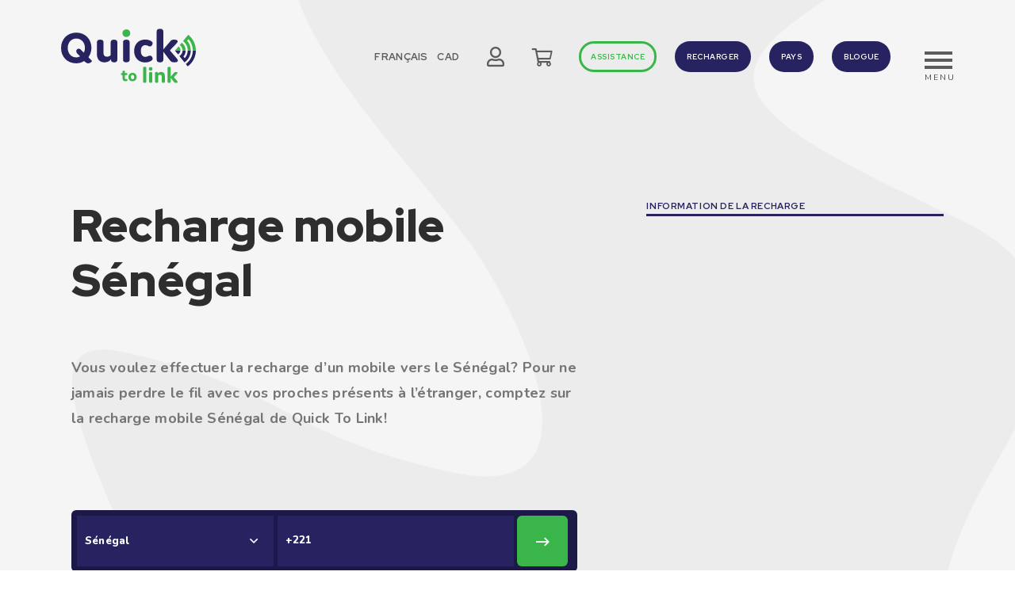

--- FILE ---
content_type: text/html; charset=utf-8
request_url: https://quicktolink.com/fr/pays/senegal
body_size: 19933
content:

<!doctype html>
<html lang="fr">
<head>
            <!-- Preload Script -->
            <script>
                var html = document.getElementsByTagName('html')[0];
                if (!window.document.documentMode) {
                    // Modern browsers
                    // Add loading class to html
                    html.classList.add('is-animating');
                } else {
                    // IE
                    html.classList.add('is-ie');
                }
            </script>
            <!-- Global site tag (gtag.js) - Google Analytics -->
<script async src="https://www.googletagmanager.com/gtag/js?id=UA-211798390-1" type="text/plain" data-type="tracking"></script>
<script type="text/plain" data-type="tracking">
  window.dataLayer = window.dataLayer || [];
  function gtag(){dataLayer.push(arguments);}
  gtag('js', new Date());

  gtag('config', 'UA-211798390-1');
</script>

        <base href="https://quicktolink.com/public/quicktolink/" />
        <title>Recharge Mobile vers le Sénégal en ligne | Quick To Link</title>
        <!-- META -->
        <meta http-equiv="Content-Type" content="text/html; charset=utf-8" />
        <meta 
            name="viewport" 
            content="width=device-width, initial-scale = 1.0, maximum-scale = 5.0, user-scalable = yes" 
        />
        <meta name="format-detection" content="telephone=no">
        <meta name="description" content="Vous voulez recharger un mobile à destination du Sénégal? Pour garder le lien avec vos proches, choisissez la recharge mobile Sénégal de Quick To Link!">
        <meta name="robots" content="index">
        <meta name="generator" content="RubberDuckCMS.com">
        <link rel="canonical" href="https://quicktolink.com/fr/pays/senegal" />
        <link rel="alternate" href="https://quicktolink.com/fr/pays/senegal" hreflang="fr" /><link rel="alternate" href="https://quicktolink.com/en/country/senegal" hreflang="en" /><link rel="alternate" href="https://quicktolink.com/fr/pays/senegal" hreflang="x-default" />
        <!-- FAVICON --><meta name="application-name" content="QuickToLink" /><meta name="apple-mobile-web-app-capable" content="yes" /><meta name="apple-mobile-web-app-title" content="QuickToLink" /><meta name="msapplication-TileColor" content="#FFF" /><meta name="theme-color" content="#FFF" /><meta name="apple-mobile-web-app-status-bar-style" content="#FFF" /><link rel="apple-touch-icon" sizes="57x57" href="https://quicktolink.com/public/media/favicon/apple-icon-57x57.png?v=121125061123" /><link rel="apple-touch-icon" sizes="60x60" href="https://quicktolink.com/public/media/favicon/apple-icon-60x60.png?v=121125061123" /><link rel="apple-touch-icon" sizes="72x72" href="https://quicktolink.com/public/media/favicon/apple-icon-72x72.png?v=121125061123" /><link rel="apple-touch-icon" sizes="114x114" href="https://quicktolink.com/public/media/favicon/apple-icon-114x114.png?v=121125061123" /><link rel="apple-touch-icon" sizes="76x76" href="https://quicktolink.com/public/media/favicon/apple-icon-76x76.png?v=121125061123" /><link rel="apple-touch-icon" sizes="120x120" href="https://quicktolink.com/public/media/favicon/apple-icon-120x120.png?v=121125061123" /><link rel="apple-touch-icon" sizes="152x152" href="https://quicktolink.com/public/media/favicon/apple-icon-152x152.png?v=121125061123" /><link rel="apple-touch-icon" sizes="180x180" href="https://quicktolink.com/public/media/favicon/apple-icon-180x180.png?v=121125061123" /><link rel="icon" type="image/png" href="https://quicktolink.com/public/media/favicon/favicon-32x32.png?v=121125061123" sizes="32x32" /><link rel="icon" type="image/png" href="https://quicktolink.com/public/media/favicon/android-icon-36x36.png?v=121125061123" sizes="36x36" /><link rel="icon" type="image/png" href="https://quicktolink.com/public/media/favicon/android-icon-48x48.png?v=121125061123" sizes="48x48" /><link rel="icon" type="image/png" href="https://quicktolink.com/public/media/favicon/android-icon-72x72.png?v=121125061123" sizes="72x72" /><link rel="icon" type="image/png" href="https://quicktolink.com/public/media/favicon/android-icon-96x96.png?v=121125061123" sizes="96x96" /><link rel="icon" type="image/png" href="https://quicktolink.com/public/media/favicon/android-icon-144x144.png?v=121125061123" sizes="144x144" /><link rel="icon" type="image/png" href="https://quicktolink.com/public/media/favicon/android-icon-192x192.png?v=121125061123" sizes="192x192" /><link rel="icon" type="image/png" href="https://quicktolink.com/public/media/favicon/favicon-96x96.png?v=121125061123" sizes="96x96" /><link rel="icon" type="image/png" href="https://quicktolink.com/public/media/favicon/favicon-16x16.png?v=121125061123" sizes="16x16" /><meta name="msapplication-TileImage" content="https://quicktolink.com/public/media/favicon/ms-icon-144x144.png?v=121125061123" /><meta name="msapplication-square70x70logo" content="https://quicktolink.com/public/media/favicon/ms-icon-70x70.png?v=121125061123" /><meta name="msapplication-square150x150logo" content="https://quicktolink.com/public/media/favicon/ms-icon-150x150.png?v=121125061123" /><meta name="msapplication-wide310x150logo" content="https://quicktolink.com/public/media/favicon/ms-icon-310x150.png?v=121125061123" /><meta name="msapplication-square310x310logo" content="https://quicktolink.com/public/media/favicon/ms-icon-310x310.png?v=121125061123" /><link href="https://quicktolink.com/public/media/favicon/apple-startup-320x460.png?v=121125061123" rel="apple-touch-startup-image" /><link href="https://quicktolink.com/public/media/favicon/apple-startup-640x920.png?v=121125061123" rel="apple-touch-startup-image" /><link href="https://quicktolink.com/public/media/favicon/apple-startup-640x1096.png?v=121125061123" rel="apple-touch-startup-image" /><link href="https://quicktolink.com/public/media/favicon/apple-startup-748x1024.png?v=121125061123" rel="apple-touch-startup-image" /><link href="https://quicktolink.com/public/media/favicon/apple-startup-750x1024.png?v=121125061123" rel="apple-touch-startup-image" /><link href="https://quicktolink.com/public/media/favicon/apple-startup-750x1294.png?v=121125061123" rel="apple-touch-startup-image" /><link href="https://quicktolink.com/public/media/favicon/apple-startup-768x1004.png?v=121125061123" rel="apple-touch-startup-image" /><link href="https://quicktolink.com/public/media/favicon/apple-startup-1182x2208.png?v=121125061123" rel="apple-touch-startup-image" /><link href="https://quicktolink.com/public/media/favicon/apple-startup-1242x2148.png?v=121125061123" rel="apple-touch-startup-image" /><link href="https://quicktolink.com/public/media/favicon/apple-startup-1496x2048.png?v=121125061123" rel="apple-touch-startup-image" /><link href="https://quicktolink.com/public/media/favicon/apple-startup-1536x2008.png?v=121125061123" rel="apple-touch-startup-image" /><link rel="manifest" href="https://quicktolink.com/public/media/favicon/manifest.json?v=121125061123" /><link rel="shortcut icon" href="https://quicktolink.com/public/media/favicon/favicon-48x48.png?v=121125061123" sizes="48x48" /><!-- OG --><meta property="og:title" content="Recharge Mobile vers le Sénégal en ligne | Quick To Link"><meta property="og:url" content="https://quicktolink.com/fr/pays/senegal"><meta property="og:type" content="website"><meta property="og:site_name" content="QuickToLink"><meta property="og:description" content="Vous voulez recharger un mobile à destination du Sénégal? Pour garder le lien avec vos proches, choisissez la recharge mobile Sénégal de Quick To Link!">
        <!-- CSS --><meta name="theme-color" content="#fbfbfb"><meta name="msapplication-navbutton-color" content="#fbfbfb"><meta name="apple-mobile-web-app-capable" content="yes"><meta name="apple-mobile-web-app-status-bar-style" content="black"><link rel="stylesheet" type="text/css" href="css/style.min.css?v=1701292470" />
        <!-- SCRIPTS -->
        <!-- RICH SNIPPETS -->
            <!-- WebSite -->
            <script type="application/ld+json">
                {
    "@type": "WebSite",
    "inLanguage": [
        {
            "@type": "Language",
            "name": "Français"
        },
        {
            "@type": "Language",
            "name": "English"
        }
    ],
    "name": "QuickToLink",
    "url": "https://quicktolink.com/",
    "@context": "http://schema.org"
}
            </script>
            <!-- LocalBusiness -->
            <script type="application/ld+json">
                {
    "@type": "LocalBusiness",
    "email": "no-reply@quicktolink.com",
    "logo": "https://quicktolink.com/",
    "address": {
        "@type": "PostalAddress",
        "addressCountry": "Canada",
        "addressLocality": "Repentigny",
        "addressRegion": "Québec",
        "postalCode": "J5Y 0C8",
        "streetAddress": "1326 boulevard Basile Routhier",
        "availableLanguage": [
            {
                "@type": "Language",
                "name": "Français"
            },
            {
                "@type": "Language",
                "name": "English"
            }
        ]
    },
    "contactPoint": {
        "@type": "ContactPoint",
        "email": "no-reply@quicktolink.com"
    },
    "image": "https://quicktolink.com/",
    "name": "QuickToLink",
    "url": "https://quicktolink.com/",
    "@context": "http://schema.org"
}
            </script>
        </head><body>
		<div id="swup">
		<div id="nav">
			<a
				href="https://quicktolink.com/fr"
				title="Retour à l'accueil"
				class="logoTop">
				<svg version="1.1" xmlns="http://www.w3.org/2000/svg" xmlns:xlink="http://www.w3.org/1999/xlink" x="0px" y="0px"
	 width="351.1px" height="141px" viewBox="0 0 351.1 141" style="enable-background:new 0 0 351.1 141;" xml:space="preserve">

	<path style="fill:#272361;" d="M70.5,90c-2.3,0-4.9-1.1-7.5-3.4L60,84c-5.8,3.8-12.9,6-20.5,6C16.5,90,0,73.6,0,50.1
		C0,26.7,16.6,10,39.7,10s39.4,16.5,39.4,39.9c0,9.1-3,17.4-7.9,24.1l9.2,9.7C80.8,84.3,77,90,70.5,90z M49.4,71.9l-8.2-8.7
		c-2.1-3-2.5-7,0.2-9.4l0.7-0.6c2.8-2.5,6.3-1.7,8.8,0.6l8.1,8.4c2.1-3.3,3.2-7.5,3.2-12.3c0-14.2-9.2-24.5-22.4-24.5
		c-13.4,0-22.4,10.3-22.4,24.7c0,14.2,9.1,24.4,22,24.4C43.3,74.5,46.6,73.5,49.4,71.9z"/>
	<path style="fill:#272361;" d="M130.1,80.5v-1.4c-3.2,5.2-9.3,8.4-17.1,8.4c-7,0-12.7-2.6-16.1-7.9c-2.3-3.6-3.5-8.6-3.5-14.8V35.2
		c0-4.6,2.8-6.9,8.6-6.9c5.8,0,8.6,2.3,8.6,6.9v27c0,2.9,0.4,5.5,1.7,7.2c1.5,2.2,4,3.3,7.4,3.3c4,0,7.4-1.5,9.6-4.5v-33
		c0-4.6,2.8-6.9,8.6-6.9s8.6,2.3,8.6,6.9v45.4c0,4.6-2.8,6.9-8.2,6.9C132.1,87.5,130,84.6,130.1,80.5z"/>
	<path style="fill:#39B54A;" d="M170,21.3c-5.9,0-10.1-4.1-10.1-10s4.2-9.8,10.1-9.8c5.9,0,10.1,4,10.1,9.8S175.9,21.3,170,21.3z"/>
	<path style="fill:#272361;" d="M178.6,80.5c0,4.6-2.8,6.9-8.6,6.9s-8.6-2.3-8.6-6.9V35.2c0-4.6,2.8-6.9,8.6-6.9s8.6,2.3,8.6,6.9
		V80.5z"/>
	<path style="fill:#272361;" d="M219.5,73.1c2.8,0,5.2-0.9,7.5-2c1.4-0.8,2.7-1.3,4.2-1.3c4.6,0,7.3,4.3,7.3,7.9
		c0,2.4-1.4,4.1-3.3,5.4c-4.5,3.3-11.1,4.6-16.5,4.6c-16.2,0-28.4-11.8-28.4-29.8c0-17.8,11.8-29.9,28.6-29.9c5.4,0,11.4,1.2,16,4.2
		c2.3,1.5,3.6,3.2,3.6,5.6c0,3.5-2.6,8.2-7.2,8.2c-1.4,0-2.7-0.5-4.2-1.4c-2.3-1.2-4.7-1.9-7.7-1.9c-7.5,0-11.6,5.6-11.6,15
		C207.8,66.7,211.9,73.1,219.5,73.1z"/>
	<path style="fill:#272361;" d="M304.1,83.1c0,2.8-2.7,4.3-8.7,4.3c-6.4,0-9.1-1.4-11.8-5.2l-17.3-22.6v21c0,4.6-2.8,6.9-8.6,6.9
		c-5.8,0-8.6-2.3-8.6-6.9V6.9c0-4.6,2.8-6.9,8.6-6.9c5.8,0,8.6,2.3,8.6,6.9v46.9l17-19.8c3.7-4.5,5.8-5.8,11.4-5.8c6,0,9,1.8,9,4.5
		c0,1.5-1.2,3.6-3.3,5.8l-17,17.8l17.3,20.1C303,79.1,304.1,81.2,304.1,83.1z"/>
	<path style="fill:#39B54A;" d="M173.2,133.7c0,0.6-0.2,1.3-1.1,1.8c-1,0.6-2.8,1-4.6,1c-3.3,0-5.3-1.3-6.3-3.2
		c-0.9-1.7-1-3.6-1-5.7v-6.9h-1.6c-1.7,0-2.5-0.8-2.5-2.6c0-1.7,0.8-2.6,2.5-2.6h1.6v-4c0-1.7,1-2.5,3.1-2.5s3.1,0.8,3.1,2.5v4h3.9
		c1.7,0,2.5,0.8,2.5,2.6c0,1.7-0.8,2.6-2.5,2.6h-3.9v6.9c0,0.8,0,2,0.4,2.8c0.3,0.6,0.9,0.9,1.7,0.9c0.5,0,1-0.1,1.4-0.2
		c0.4-0.1,0.7-0.2,1.1-0.2C172.7,130.9,173.2,132.7,173.2,133.7z"/>
	<path style="fill:#39B54A;" d="M186.2,114.9c6.5,0,10.6,4.3,10.6,10.8c0,6.7-4.2,10.9-10.8,10.9c-6.5,0-10.6-4.3-10.6-10.8
		C175.5,119.2,179.7,114.9,186.2,114.9z M186.2,131.7c2.7,0,4.3-2.3,4.3-5.8c0-3.7-1.7-5.9-4.4-5.9s-4.3,2.2-4.3,5.8
		C181.8,129.4,183.5,131.7,186.2,131.7z"/>
	<path style="fill:#39B54A;" d="M222,137.6c0,2.2-1.4,3.3-4.1,3.3c-2.8,0-4.1-1.1-4.1-3.3v-35.3c0-2.2,1.4-3.3,4.1-3.3
		c2.8,0,4.1,1.1,4.1,3.3V137.6z"/>
	<path style="fill:#39B54A;" d="M233.3,109.2c-2.8,0-4.8-2-4.8-4.8s2-4.7,4.8-4.7s4.8,1.9,4.8,4.7S236.2,109.2,233.3,109.2z
		 M237.5,137.6c0,2.2-1.4,3.3-4.1,3.3c-2.8,0-4.1-1.1-4.1-3.3v-21.8c0-2.2,1.4-3.3,4.1-3.3c2.8,0,4.1,1.1,4.1,3.3V137.6z"/>
	<path style="fill:#39B54A;" d="M252.5,115.8v0.7c1.7-2.6,4.4-4,8.3-4c3.5,0,6.3,1.2,7.9,3.8c1.2,1.7,1.7,4.1,1.7,7.1v14.2
		c0,2.2-1.4,3.3-4.1,3.3c-2.8,0-4.1-1.1-4.1-3.3v-12.9c0-1.4-0.2-2.5-0.8-3.3c-0.8-1.2-2-1.7-3.7-1.7c-2,0-3.6,0.8-4.7,2.1v15.8
		c0,2.2-1.4,3.3-4.1,3.3c-2.8,0-4.1-1.1-4.1-3.3v-21.8c0-2.2,1.3-3.3,4-3.3C251.5,112.5,252.5,113.9,252.5,115.8z"/>
	<path style="fill:#39B54A;" d="M303.7,138.9c0,1.4-1.3,2.1-4.2,2.1c-3.1,0-4.4-0.7-5.6-2.5l-8.3-10.9v10.1c0,2.2-1.4,3.3-4.1,3.3
		c-2.8,0-4.1-1.1-4.1-3.3v-35.3c0-2.2,1.4-3.3,4.1-3.3c2.8,0,4.1,1.1,4.1,3.3v22.5l8.1-9.5c1.8-2.1,2.8-2.8,5.5-2.8
		c2.9,0,4.3,0.9,4.3,2.1c0,0.7-0.6,1.7-1.6,2.8l-8.2,8.5l8.3,9.6C303.1,137,303.7,137.9,303.7,138.9z"/>
	<path class="big_dot" style="fill:#262262;" d="M308.1,71.1l13.4,16.6c9.9-7,16.2-18.6,16.3-31h-7.9c-0.1,7.4-2.9,14.5-7.7,19.9
		c0.1,0-3.4-4.1-3.5-4.1c3.6-4.3,5.8-9.9,5.8-15.8h-7.9C316.5,62.7,313.2,68.1,308.1,71.1z"/>
	<path class="big_dot" style="fill:#262262;" d="M324.9,91.8l5,6.2c13-9.6,21.1-24.9,21.2-41.4h-7.9C343.1,70.7,336,83.8,324.9,91.8z"/>
	<path class="small_dot" style="fill:#262262;" d="M304.5,66.6c3.6-2,6.1-5.7,6.4-10h-14l-0.2,0.3L304.5,66.6z"/>
	<path class="big_dot" style="fill:none;" d="M343.2,56.6c0-0.1,0-0.2,0-0.3c0-11-4.2-21.3-11.3-29.2c-0.1,0.2-3.6,4.1-3.5,4.1
		c6,6.9,9.5,15.8,9.5,25.2c0,0.1,0,0.2,0,0.3"/>
	<path class="big_dot" style="fill:#39B54A;" d="M324.5,56.3c0-8.1-3.8-15.5-10.1-20.1l-0.3,0.4l-4.9,5.7c4.5,3.2,7.3,8.3,7.3,14.1
		c0,0.1,0,0.2,0,0.3h7.9C324.5,56.5,324.5,56.4,324.5,56.3z"/>
	<path class="big_dot" style="fill:#39B54A;" d="M331.2,15.6L317.8,32c7.4,5.7,12.1,14.6,12.1,24.2c0,0.1,0,0.2,0,0.3h7.9c0-0.1,0-0.2,0-0.3
		c0-9.4-3.5-18.3-9.5-25.2c0,0,3.5-3.9,3.5-4.1c7.1,7.9,11.3,18.3,11.3,29.2c0,0.1,0,0.2,0,0.3h7.9c0-0.1,0-0.2,0-0.3
		C351.1,40.3,343.4,25.3,331.2,15.6z"/>
	<path class="small_dot" style="fill:#39B54A;" d="M306,46.1l-9.1,10.6h14c0-0.3,0-0.5,0-0.8C310.9,51.8,309,48.3,306,46.1z"/>
</svg>
			</a>
			<div class="nav_rightSide">
							<div class="lang trigger">
					<span class="uppercase">Français</span>
					<div class="sub_menu">
						<ol>
													<li>
								<a href="https://quicktolink.com/en/country/senegal" class="no-swup uppercase" title="English">
									English<span class="menu_arrow far fa-arrow-right"></span>
								</a>
							</li>
												</ol>
					</div>
				</div>
								<div class="trigger">
					<span id="current_currency" class="uppercase">CAD</span>
					<div class="sub_menu">
					<ol>
													<li><span class="changeCurrency" data-currency="CAD">CAD</span></li>
														<li><span class="changeCurrency" data-currency="GBP">GBP</span></li>
														<li><span class="changeCurrency" data-currency="EUR">EUR</span></li>
														<li><span class="changeCurrency" data-currency="USD">USD</span></li>
												</ol>
					</div>
				</div>
				<div class="profile trigger active">
					<!-- <span class="profile_pic fullBG" style="background-image:url('images/profile_dude.jpg');"></span> -->
					<span class="icon far fa-user">
						<!-- <svg version="1.1" xmlns="http://www.w3.org/2000/svg" xmlns:xlink="http://www.w3.org/1999/xlink" x="0px" y="0px"
	 width="466px" height="491px" viewBox="0 0 466 491" style="enable-background:new 0 0 466 491;" xml:space="preserve">
	<path d="M233,258.1c-71.2,0-129.1-57.9-129.1-129.1S161.8,0,233,0s129,57.9,129,129.1S304.1,258.1,233,258.1z M233,40
		c-49.1,0-89.1,40-89.1,89.1s40,89.1,89.1,89.1s89.1-40,89.1-89.1S282.1,40,233,40z"/>
	<path d="M445.9,491c-0.1,0-0.3,0-0.4,0c-11-0.2-19.8-9.4-19.6-20.4c0-1.7,0.1-3.3,0.1-5c0-112.2-86.6-203.5-193-203.5
		S40,353.4,40,465.6c0,1.7,0,3.4,0.1,5c0.2,11-8.5,20.2-19.6,20.4c-11.1,0.3-20.2-8.5-20.4-19.6c0-2-0.1-3.9-0.1-5.9
		c0-64.9,24.1-125.9,67.9-171.8c44-46.2,102.7-71.7,165.1-71.7s121,25.4,165.1,71.7c43.8,45.9,67.9,107,67.9,171.8
		c0,2,0,3.9-0.1,5.9C465.6,482.3,456.7,491,445.9,491z"/>
</svg>
 -->
					</span>
					<div class="sub_menu">
						<ol>
							
										<li>
											<a
												href="https://quicktolink.com/fr/creer-un-compte"
												title=Créer un compte"
											>
												Créer un compte
												<span class="menu_arrow far fa-arrow-right"></span>
											</a>
										</li>
										<li>
											<a
												href="https://quicktolink.com/fr/connexion"
												title="Se connecter"
											>
												Se connecter
												<span class="menu_arrow far fa-arrow-right"></span>
											</a>
										</li>
															</ol>
					</div>
				</div>

				
				
            <a
                href="https://quicktolink.com/fr/panier"
                target="" 
                class="cart_btn trigger"
            >
                <span class="far fa-shopping-cart"></span>
            </a>
        
            <a
                href="https://quicktolink.com/fr/assistance"
                target="" 
                class="classy border green hide_1024"
            >
                <span>Assistance</span>
            </a>
        
            <a
                href="https://quicktolink.com/fr/recharge"
                target="" 
                class="classy darker hide_768"
            >
                <span>Recharger</span>
            </a>
        
            <a
                href="https://quicktolink.com/fr/pays"
                target="" 
                class="classy darker hide_768"
            >
                <span>Pays</span>
            </a>
        
            <a
                href="https://quicktolink.com/fr/blogue"
                target="" 
                class="classy darker hide_768"
            >
                <span>Blogue</span>
            </a>
        			</div>
		</div>
		
    <div id="menu">
        <ol>

            <li>
                <a 
                    href="https://quicktolink.com/fr"
                    target="" 
                >
                Accueil
                </a>
            </li>
        
            <li>
                <a 
                    href="https://quicktolink.com/fr/recharge"
                    target="" 
                >
                Recharger
                </a>
            </li>
        
            <li>
                <a 
                    href="https://quicktolink.com/fr/pays"
                    target="" 
                >
                Pays
                </a>
            </li>
        
            <li>
                <a 
                    href="https://quicktolink.com/fr/blogue"
                    target="" 
                >
                Blogue
                </a>
            </li>
        
            <li>
                <a 
                    href="https://quicktolink.com/fr/nous-joindre"
                    target="" 
                >
                Nous joindre
                </a>
            </li>
        
            <li>
                <a 
                    href="https://quicktolink.com/fr/foire-aux-questions"
                    target="" 
                >
                Foire aux questions
                </a>
            </li>
        
    </ol>
            <div class="menu_line"></div>
            <div class="bg_map"></div>
        </div>
		<button class="hamburger hamburger--collapse" type="button">
			<span class="hamburger-box">
				<span class="hamburger-inner"></span>
				<span class="txt">Menu</span>
			</span>
		</button>
		<div id="cart_preview" class="cart-popup"></div>		<div id="main">
<div class="content">
    <div class="recharge">
    <div class="header recharge_content">
        <div class="textBox wow fadeIn" data-wow-delay="1s">
            <div class="etape_recharge">
                <div class="first_step etape active">
                
            <h1>
                Recharge mobile Sénégal
            </h1>                    <div class="text_wrap">
                    <p><strong>Vous voulez effectuer la recharge d’un mobile vers le
Sénégal? Pour ne jamais perdre le fil avec vos proches présents à l’étranger,
comptez sur la recharge mobile Sénégal de Quick To Link!</strong></p>                    </div>
                    

<div class="formulaire_pays">
    <form method="post" id="country_form" class="no_ajax" action="https://quicktolink.com/fetch-operators" >
        <div class="input_wrap">
            <span class="pays">
                <span class="text">Choisissez le pays</span>
                <span class="arrow far fa-angle-down"></span>
            </span>
            <div class="pays_drop">
                <div class="fix_height">
                    <div class="scrolling">
                        <!-- RECHERCHE -->
                        <input type="text" id="country_search" class="recherche" name="name" autocomplete="off" placeholder="Veuillez inscrire votre recherche" />
                        <div class="country_content">
                        <!-- LISTE DE PAYS -->
                            
                            <label class="pays_choice">
                                <input id="default_country" type="radio" checked name="country" autocomplete="off" data-country_phone_code="" />
                                <span class="radio_btn radio_btn_title">
                                    <span class="text">Choisissez le pays</span>
                                </span>
                            </label>
                            
                                    <label class="pays_choice">
                                    <input type="radio" name="country" value="AXX" autocomplete="off" data-country_phone_code="" />
                                        <span class="radio_btn">
                                            <span class="country_flag flag-icon-"></span>
                                            <span class="text" data-id="Asia">
            Fix your translation ! (country -> asia)</span>
                                            <span class="country_text">(+)</span>
                                            <span class="checked far fa-check-circle"></span>
                                        </span>
                                    </label>
                                
                                    <label class="pays_choice">
                                    <input type="radio" name="country" value="EXX" autocomplete="off" data-country_phone_code="" />
                                        <span class="radio_btn">
                                            <span class="country_flag flag-icon-"></span>
                                            <span class="text" data-id="Europe">
            Fix your translation ! (country -> europe)</span>
                                            <span class="country_text">(+)</span>
                                            <span class="checked far fa-check-circle"></span>
                                        </span>
                                    </label>
                                
                                    <label class="pays_choice">
                                    <input type="radio" name="country" value="GXX" autocomplete="off" data-country_phone_code="" />
                                        <span class="radio_btn">
                                            <span class="country_flag flag-icon-"></span>
                                            <span class="text" data-id="Global">
            Fix your translation ! (country -> global)</span>
                                            <span class="country_text">(+)</span>
                                            <span class="checked far fa-check-circle"></span>
                                        </span>
                                    </label>
                                
                                    <label class="pays_choice">
                                    <input type="radio" name="country" value="IRN" autocomplete="off" data-country_phone_code="98" />
                                        <span class="radio_btn">
                                            <span class="country_flag flag-icon-ir"></span>
                                            <span class="text" data-id="Iran">
            Fix your translation ! (country -> iran)</span>
                                            <span class="country_text">(+98)</span>
                                            <span class="checked far fa-check-circle"></span>
                                        </span>
                                    </label>
                                
                                    <label class="pays_choice">
                                    <input type="radio" name="country" value="MAC" autocomplete="off" data-country_phone_code="853" />
                                        <span class="radio_btn">
                                            <span class="country_flag flag-icon-mo"></span>
                                            <span class="text" data-id="Macau">
            Fix your translation ! (country -> macau)</span>
                                            <span class="country_text">(+853)</span>
                                            <span class="checked far fa-check-circle"></span>
                                        </span>
                                    </label>
                                
                                    <label class="pays_choice">
                                    <input type="radio" name="country" value="SSD" autocomplete="off" data-country_phone_code="211" />
                                        <span class="radio_btn">
                                            <span class="country_flag flag-icon-ss"></span>
                                            <span class="text" data-id="South Sudan">
            Fix your translation ! (country -> south_sudan)</span>
                                            <span class="country_text">(+211)</span>
                                            <span class="checked far fa-check-circle"></span>
                                        </span>
                                    </label>
                                
                                    <label class="pays_choice">
                                    <input type="radio" name="country" value="TWN" autocomplete="off" data-country_phone_code="886" />
                                        <span class="radio_btn">
                                            <span class="country_flag flag-icon-tw"></span>
                                            <span class="text" data-id="Taiwan">
            Fix your translation ! (country -> taiwan)</span>
                                            <span class="country_text">(+886)</span>
                                            <span class="checked far fa-check-circle"></span>
                                        </span>
                                    </label>
                                
                                    <label class="pays_choice">
                                    <input type="radio" name="country" value="AFG" autocomplete="off" data-country_phone_code="93" />
                                        <span class="radio_btn">
                                            <span class="country_flag flag-icon-af"></span>
                                            <span class="text" data-id="Afghanistan">Afghanistan</span>
                                            <span class="country_text">(+93)</span>
                                            <span class="checked far fa-check-circle"></span>
                                        </span>
                                    </label>
                                
                                    <label class="pays_choice">
                                    <input type="radio" name="country" value="ZAF" autocomplete="off" data-country_phone_code="27" />
                                        <span class="radio_btn">
                                            <span class="country_flag flag-icon-za"></span>
                                            <span class="text" data-id="South Africa">Afrique du Sud</span>
                                            <span class="country_text">(+27)</span>
                                            <span class="checked far fa-check-circle"></span>
                                        </span>
                                    </label>
                                
                                    <label class="pays_choice">
                                    <input type="radio" name="country" value="ALB" autocomplete="off" data-country_phone_code="355" />
                                        <span class="radio_btn">
                                            <span class="country_flag flag-icon-al"></span>
                                            <span class="text" data-id="Albania">Albanie</span>
                                            <span class="country_text">(+355)</span>
                                            <span class="checked far fa-check-circle"></span>
                                        </span>
                                    </label>
                                
                                    <label class="pays_choice">
                                    <input type="radio" name="country" value="DZA" autocomplete="off" data-country_phone_code="213" />
                                        <span class="radio_btn">
                                            <span class="country_flag flag-icon-dz"></span>
                                            <span class="text" data-id="Algeria">Algérie</span>
                                            <span class="country_text">(+213)</span>
                                            <span class="checked far fa-check-circle"></span>
                                        </span>
                                    </label>
                                
                                    <label class="pays_choice">
                                    <input type="radio" name="country" value="DEU" autocomplete="off" data-country_phone_code="49" />
                                        <span class="radio_btn">
                                            <span class="country_flag flag-icon-de"></span>
                                            <span class="text" data-id="Germany">Allemagne</span>
                                            <span class="country_text">(+49)</span>
                                            <span class="checked far fa-check-circle"></span>
                                        </span>
                                    </label>
                                
                                    <label class="pays_choice">
                                    <input type="radio" name="country" value="AND" autocomplete="off" data-country_phone_code="376" />
                                        <span class="radio_btn">
                                            <span class="country_flag flag-icon-ad"></span>
                                            <span class="text" data-id="Andorra">Andorre</span>
                                            <span class="country_text">(+376)</span>
                                            <span class="checked far fa-check-circle"></span>
                                        </span>
                                    </label>
                                
                                    <label class="pays_choice">
                                    <input type="radio" name="country" value="AGO" autocomplete="off" data-country_phone_code="244" />
                                        <span class="radio_btn">
                                            <span class="country_flag flag-icon-ao"></span>
                                            <span class="text" data-id="Angola">Angola</span>
                                            <span class="country_text">(+244)</span>
                                            <span class="checked far fa-check-circle"></span>
                                        </span>
                                    </label>
                                
                                    <label class="pays_choice">
                                    <input type="radio" name="country" value="AIA" autocomplete="off" data-country_phone_code="1264" />
                                        <span class="radio_btn">
                                            <span class="country_flag flag-icon-ai"></span>
                                            <span class="text" data-id="Anguilla">Anguilla</span>
                                            <span class="country_text">(+1264)</span>
                                            <span class="checked far fa-check-circle"></span>
                                        </span>
                                    </label>
                                
                                    <label class="pays_choice">
                                    <input type="radio" name="country" value="ATG" autocomplete="off" data-country_phone_code="1268" />
                                        <span class="radio_btn">
                                            <span class="country_flag flag-icon-ag"></span>
                                            <span class="text" data-id="Antigua and Barbuda">Antigua et Barbuda</span>
                                            <span class="country_text">(+1268)</span>
                                            <span class="checked far fa-check-circle"></span>
                                        </span>
                                    </label>
                                
                                    <label class="pays_choice">
                                    <input type="radio" name="country" value="SAU" autocomplete="off" data-country_phone_code="966" />
                                        <span class="radio_btn">
                                            <span class="country_flag flag-icon-sa"></span>
                                            <span class="text" data-id="Saudi Arabia">Arabie saoudite</span>
                                            <span class="country_text">(+966)</span>
                                            <span class="checked far fa-check-circle"></span>
                                        </span>
                                    </label>
                                
                                    <label class="pays_choice">
                                    <input type="radio" name="country" value="ARG" autocomplete="off" data-country_phone_code="54" />
                                        <span class="radio_btn">
                                            <span class="country_flag flag-icon-ar"></span>
                                            <span class="text" data-id="Argentina">Argentine</span>
                                            <span class="country_text">(+54)</span>
                                            <span class="checked far fa-check-circle"></span>
                                        </span>
                                    </label>
                                
                                    <label class="pays_choice">
                                    <input type="radio" name="country" value="ARM" autocomplete="off" data-country_phone_code="374" />
                                        <span class="radio_btn">
                                            <span class="country_flag flag-icon-am"></span>
                                            <span class="text" data-id="Armenia">Arménie</span>
                                            <span class="country_text">(+374)</span>
                                            <span class="checked far fa-check-circle"></span>
                                        </span>
                                    </label>
                                
                                    <label class="pays_choice">
                                    <input type="radio" name="country" value="ABW" autocomplete="off" data-country_phone_code="297" />
                                        <span class="radio_btn">
                                            <span class="country_flag flag-icon-aw"></span>
                                            <span class="text" data-id="Aruba">Aruba</span>
                                            <span class="country_text">(+297)</span>
                                            <span class="checked far fa-check-circle"></span>
                                        </span>
                                    </label>
                                
                                    <label class="pays_choice">
                                    <input type="radio" name="country" value="AUS" autocomplete="off" data-country_phone_code="61" />
                                        <span class="radio_btn">
                                            <span class="country_flag flag-icon-au"></span>
                                            <span class="text" data-id="Australia">Australie</span>
                                            <span class="country_text">(+61)</span>
                                            <span class="checked far fa-check-circle"></span>
                                        </span>
                                    </label>
                                
                                    <label class="pays_choice">
                                    <input type="radio" name="country" value="AUT" autocomplete="off" data-country_phone_code="43" />
                                        <span class="radio_btn">
                                            <span class="country_flag flag-icon-at"></span>
                                            <span class="text" data-id="Austria">Autriche</span>
                                            <span class="country_text">(+43)</span>
                                            <span class="checked far fa-check-circle"></span>
                                        </span>
                                    </label>
                                
                                    <label class="pays_choice">
                                    <input type="radio" name="country" value="AZE" autocomplete="off" data-country_phone_code="994" />
                                        <span class="radio_btn">
                                            <span class="country_flag flag-icon-az"></span>
                                            <span class="text" data-id="Azerbaijan">Azerbaïdjan</span>
                                            <span class="country_text">(+994)</span>
                                            <span class="checked far fa-check-circle"></span>
                                        </span>
                                    </label>
                                
                                    <label class="pays_choice">
                                    <input type="radio" name="country" value="BHS" autocomplete="off" data-country_phone_code="1242" />
                                        <span class="radio_btn">
                                            <span class="country_flag flag-icon-bs"></span>
                                            <span class="text" data-id="Bahamas">Bahamas</span>
                                            <span class="country_text">(+1242)</span>
                                            <span class="checked far fa-check-circle"></span>
                                        </span>
                                    </label>
                                
                                    <label class="pays_choice">
                                    <input type="radio" name="country" value="BHR" autocomplete="off" data-country_phone_code="973" />
                                        <span class="radio_btn">
                                            <span class="country_flag flag-icon-bh"></span>
                                            <span class="text" data-id="Bahrain">Bahreïn</span>
                                            <span class="country_text">(+973)</span>
                                            <span class="checked far fa-check-circle"></span>
                                        </span>
                                    </label>
                                
                                    <label class="pays_choice">
                                    <input type="radio" name="country" value="BGD" autocomplete="off" data-country_phone_code="880" />
                                        <span class="radio_btn">
                                            <span class="country_flag flag-icon-bd"></span>
                                            <span class="text" data-id="Bangladesh">Bangladesh</span>
                                            <span class="country_text">(+880)</span>
                                            <span class="checked far fa-check-circle"></span>
                                        </span>
                                    </label>
                                
                                    <label class="pays_choice">
                                    <input type="radio" name="country" value="BRB" autocomplete="off" data-country_phone_code="1246" />
                                        <span class="radio_btn">
                                            <span class="country_flag flag-icon-bb"></span>
                                            <span class="text" data-id="Barbados">Barbade</span>
                                            <span class="country_text">(+1246)</span>
                                            <span class="checked far fa-check-circle"></span>
                                        </span>
                                    </label>
                                
                                    <label class="pays_choice">
                                    <input type="radio" name="country" value="BLR" autocomplete="off" data-country_phone_code="375" />
                                        <span class="radio_btn">
                                            <span class="country_flag flag-icon-by"></span>
                                            <span class="text" data-id="Belarus">Bélarus</span>
                                            <span class="country_text">(+375)</span>
                                            <span class="checked far fa-check-circle"></span>
                                        </span>
                                    </label>
                                
                                    <label class="pays_choice">
                                    <input type="radio" name="country" value="BEL" autocomplete="off" data-country_phone_code="32" />
                                        <span class="radio_btn">
                                            <span class="country_flag flag-icon-be"></span>
                                            <span class="text" data-id="Belgium">Belgique</span>
                                            <span class="country_text">(+32)</span>
                                            <span class="checked far fa-check-circle"></span>
                                        </span>
                                    </label>
                                
                                    <label class="pays_choice">
                                    <input type="radio" name="country" value="BLZ" autocomplete="off" data-country_phone_code="501" />
                                        <span class="radio_btn">
                                            <span class="country_flag flag-icon-bz"></span>
                                            <span class="text" data-id="Belize">Belize</span>
                                            <span class="country_text">(+501)</span>
                                            <span class="checked far fa-check-circle"></span>
                                        </span>
                                    </label>
                                
                                    <label class="pays_choice">
                                    <input type="radio" name="country" value="BEN" autocomplete="off" data-country_phone_code="229" />
                                        <span class="radio_btn">
                                            <span class="country_flag flag-icon-bj"></span>
                                            <span class="text" data-id="Benin">Bénin</span>
                                            <span class="country_text">(+229)</span>
                                            <span class="checked far fa-check-circle"></span>
                                        </span>
                                    </label>
                                
                                    <label class="pays_choice">
                                    <input type="radio" name="country" value="BMU" autocomplete="off" data-country_phone_code="1441" />
                                        <span class="radio_btn">
                                            <span class="country_flag flag-icon-bm"></span>
                                            <span class="text" data-id="Bermuda">Bermudes</span>
                                            <span class="country_text">(+1441)</span>
                                            <span class="checked far fa-check-circle"></span>
                                        </span>
                                    </label>
                                
                                    <label class="pays_choice">
                                    <input type="radio" name="country" value="BOL" autocomplete="off" data-country_phone_code="591" />
                                        <span class="radio_btn">
                                            <span class="country_flag flag-icon-bo"></span>
                                            <span class="text" data-id="Bolivia">Bolivie</span>
                                            <span class="country_text">(+591)</span>
                                            <span class="checked far fa-check-circle"></span>
                                        </span>
                                    </label>
                                
                                    <label class="pays_choice">
                                    <input type="radio" name="country" value="BIH" autocomplete="off" data-country_phone_code="387" />
                                        <span class="radio_btn">
                                            <span class="country_flag flag-icon-ba"></span>
                                            <span class="text" data-id="Bosnia and Herzegovina">Bosnie-Herzégovine</span>
                                            <span class="country_text">(+387)</span>
                                            <span class="checked far fa-check-circle"></span>
                                        </span>
                                    </label>
                                
                                    <label class="pays_choice">
                                    <input type="radio" name="country" value="BWA" autocomplete="off" data-country_phone_code="267" />
                                        <span class="radio_btn">
                                            <span class="country_flag flag-icon-bw"></span>
                                            <span class="text" data-id="Botswana">Botswana</span>
                                            <span class="country_text">(+267)</span>
                                            <span class="checked far fa-check-circle"></span>
                                        </span>
                                    </label>
                                
                                    <label class="pays_choice">
                                    <input type="radio" name="country" value="BRA" autocomplete="off" data-country_phone_code="55" />
                                        <span class="radio_btn">
                                            <span class="country_flag flag-icon-br"></span>
                                            <span class="text" data-id="Brazil">Brésil</span>
                                            <span class="country_text">(+55)</span>
                                            <span class="checked far fa-check-circle"></span>
                                        </span>
                                    </label>
                                
                                    <label class="pays_choice">
                                    <input type="radio" name="country" value="BGR" autocomplete="off" data-country_phone_code="359" />
                                        <span class="radio_btn">
                                            <span class="country_flag flag-icon-bg"></span>
                                            <span class="text" data-id="Bulgaria">Bulgarie</span>
                                            <span class="country_text">(+359)</span>
                                            <span class="checked far fa-check-circle"></span>
                                        </span>
                                    </label>
                                
                                    <label class="pays_choice">
                                    <input type="radio" name="country" value="BFA" autocomplete="off" data-country_phone_code="226" />
                                        <span class="radio_btn">
                                            <span class="country_flag flag-icon-bf"></span>
                                            <span class="text" data-id="Burkina Faso">Burkina Faso</span>
                                            <span class="country_text">(+226)</span>
                                            <span class="checked far fa-check-circle"></span>
                                        </span>
                                    </label>
                                
                                    <label class="pays_choice">
                                    <input type="radio" name="country" value="BDI" autocomplete="off" data-country_phone_code="257" />
                                        <span class="radio_btn">
                                            <span class="country_flag flag-icon-bi"></span>
                                            <span class="text" data-id="Burundi">Burundi</span>
                                            <span class="country_text">(+257)</span>
                                            <span class="checked far fa-check-circle"></span>
                                        </span>
                                    </label>
                                
                                    <label class="pays_choice">
                                    <input type="radio" name="country" value="KHM" autocomplete="off" data-country_phone_code="855" />
                                        <span class="radio_btn">
                                            <span class="country_flag flag-icon-kh"></span>
                                            <span class="text" data-id="Cambodia">Cambodge</span>
                                            <span class="country_text">(+855)</span>
                                            <span class="checked far fa-check-circle"></span>
                                        </span>
                                    </label>
                                
                                    <label class="pays_choice">
                                    <input type="radio" name="country" value="CMR" autocomplete="off" data-country_phone_code="237" />
                                        <span class="radio_btn">
                                            <span class="country_flag flag-icon-cm"></span>
                                            <span class="text" data-id="Cameroon">Cameroun</span>
                                            <span class="country_text">(+237)</span>
                                            <span class="checked far fa-check-circle"></span>
                                        </span>
                                    </label>
                                
                                    <label class="pays_choice">
                                    <input type="radio" name="country" value="CAN" autocomplete="off" data-country_phone_code="1" />
                                        <span class="radio_btn">
                                            <span class="country_flag flag-icon-ca"></span>
                                            <span class="text" data-id="Canada">Canada</span>
                                            <span class="country_text">(+1)</span>
                                            <span class="checked far fa-check-circle"></span>
                                        </span>
                                    </label>
                                
                                    <label class="pays_choice">
                                    <input type="radio" name="country" value="CPV" autocomplete="off" data-country_phone_code="238" />
                                        <span class="radio_btn">
                                            <span class="country_flag flag-icon-cv"></span>
                                            <span class="text" data-id="Cape Verde">Cap-Vert</span>
                                            <span class="country_text">(+238)</span>
                                            <span class="checked far fa-check-circle"></span>
                                        </span>
                                    </label>
                                
                                    <label class="pays_choice">
                                    <input type="radio" name="country" value="CHL" autocomplete="off" data-country_phone_code="56" />
                                        <span class="radio_btn">
                                            <span class="country_flag flag-icon-cl"></span>
                                            <span class="text" data-id="Chile">Chili</span>
                                            <span class="country_text">(+56)</span>
                                            <span class="checked far fa-check-circle"></span>
                                        </span>
                                    </label>
                                
                                    <label class="pays_choice">
                                    <input type="radio" name="country" value="CHN" autocomplete="off" data-country_phone_code="86" />
                                        <span class="radio_btn">
                                            <span class="country_flag flag-icon-cn"></span>
                                            <span class="text" data-id="China">Chine</span>
                                            <span class="country_text">(+86)</span>
                                            <span class="checked far fa-check-circle"></span>
                                        </span>
                                    </label>
                                
                                    <label class="pays_choice">
                                    <input type="radio" name="country" value="CYP" autocomplete="off" data-country_phone_code="357" />
                                        <span class="radio_btn">
                                            <span class="country_flag flag-icon-cy"></span>
                                            <span class="text" data-id="Cyprus">Chypre</span>
                                            <span class="country_text">(+357)</span>
                                            <span class="checked far fa-check-circle"></span>
                                        </span>
                                    </label>
                                
                                    <label class="pays_choice">
                                    <input type="radio" name="country" value="COL" autocomplete="off" data-country_phone_code="57" />
                                        <span class="radio_btn">
                                            <span class="country_flag flag-icon-co"></span>
                                            <span class="text" data-id="Colombia">Colombie</span>
                                            <span class="country_text">(+57)</span>
                                            <span class="checked far fa-check-circle"></span>
                                        </span>
                                    </label>
                                
                                    <label class="pays_choice">
                                    <input type="radio" name="country" value="COM" autocomplete="off" data-country_phone_code="269" />
                                        <span class="radio_btn">
                                            <span class="country_flag flag-icon-km"></span>
                                            <span class="text" data-id="Comoros">Comores</span>
                                            <span class="country_text">(+269)</span>
                                            <span class="checked far fa-check-circle"></span>
                                        </span>
                                    </label>
                                
                                    <label class="pays_choice">
                                    <input type="radio" name="country" value="KOR" autocomplete="off" data-country_phone_code="82" />
                                        <span class="radio_btn">
                                            <span class="country_flag flag-icon-kr"></span>
                                            <span class="text" data-id="South Korea">Corée du Sud</span>
                                            <span class="country_text">(+82)</span>
                                            <span class="checked far fa-check-circle"></span>
                                        </span>
                                    </label>
                                
                                    <label class="pays_choice">
                                    <input type="radio" name="country" value="CRI" autocomplete="off" data-country_phone_code="506" />
                                        <span class="radio_btn">
                                            <span class="country_flag flag-icon-cr"></span>
                                            <span class="text" data-id="Costa Rica">Costa Rica</span>
                                            <span class="country_text">(+506)</span>
                                            <span class="checked far fa-check-circle"></span>
                                        </span>
                                    </label>
                                
                                    <label class="pays_choice">
                                    <input type="radio" name="country" value="CIV" autocomplete="off" data-country_phone_code="225" />
                                        <span class="radio_btn">
                                            <span class="country_flag flag-icon-ci"></span>
                                            <span class="text" data-id="Ivory Coast">Côte d'Ivoire</span>
                                            <span class="country_text">(+225)</span>
                                            <span class="checked far fa-check-circle"></span>
                                        </span>
                                    </label>
                                
                                    <label class="pays_choice">
                                    <input type="radio" name="country" value="HRV" autocomplete="off" data-country_phone_code="385" />
                                        <span class="radio_btn">
                                            <span class="country_flag flag-icon-hr"></span>
                                            <span class="text" data-id="Croatia">Croatie</span>
                                            <span class="country_text">(+385)</span>
                                            <span class="checked far fa-check-circle"></span>
                                        </span>
                                    </label>
                                
                                    <label class="pays_choice">
                                    <input type="radio" name="country" value="CUB" autocomplete="off" data-country_phone_code="53" />
                                        <span class="radio_btn">
                                            <span class="country_flag flag-icon-cu"></span>
                                            <span class="text" data-id="Cuba">Cuba</span>
                                            <span class="country_text">(+53)</span>
                                            <span class="checked far fa-check-circle"></span>
                                        </span>
                                    </label>
                                
                                    <label class="pays_choice">
                                    <input type="radio" name="country" value="CUW" autocomplete="off" data-country_phone_code="599" />
                                        <span class="radio_btn">
                                            <span class="country_flag flag-icon-cw"></span>
                                            <span class="text" data-id="Curacao">Curaçao</span>
                                            <span class="country_text">(+599)</span>
                                            <span class="checked far fa-check-circle"></span>
                                        </span>
                                    </label>
                                
                                    <label class="pays_choice">
                                    <input type="radio" name="country" value="DNK" autocomplete="off" data-country_phone_code="45" />
                                        <span class="radio_btn">
                                            <span class="country_flag flag-icon-dk"></span>
                                            <span class="text" data-id="Denmark">Danemark</span>
                                            <span class="country_text">(+45)</span>
                                            <span class="checked far fa-check-circle"></span>
                                        </span>
                                    </label>
                                
                                    <label class="pays_choice">
                                    <input type="radio" name="country" value="DJI" autocomplete="off" data-country_phone_code="253" />
                                        <span class="radio_btn">
                                            <span class="country_flag flag-icon-dj"></span>
                                            <span class="text" data-id="Djibouti">Djibouti</span>
                                            <span class="country_text">(+253)</span>
                                            <span class="checked far fa-check-circle"></span>
                                        </span>
                                    </label>
                                
                                    <label class="pays_choice">
                                    <input type="radio" name="country" value="DMA" autocomplete="off" data-country_phone_code="1767" />
                                        <span class="radio_btn">
                                            <span class="country_flag flag-icon-dm"></span>
                                            <span class="text" data-id="Dominica">Dominique</span>
                                            <span class="country_text">(+1767)</span>
                                            <span class="checked far fa-check-circle"></span>
                                        </span>
                                    </label>
                                
                                    <label class="pays_choice">
                                    <input type="radio" name="country" value="EGY" autocomplete="off" data-country_phone_code="20" />
                                        <span class="radio_btn">
                                            <span class="country_flag flag-icon-eg"></span>
                                            <span class="text" data-id="Egypt">Égypte</span>
                                            <span class="country_text">(+20)</span>
                                            <span class="checked far fa-check-circle"></span>
                                        </span>
                                    </label>
                                
                                    <label class="pays_choice">
                                    <input type="radio" name="country" value="SLV" autocomplete="off" data-country_phone_code="503" />
                                        <span class="radio_btn">
                                            <span class="country_flag flag-icon-sv"></span>
                                            <span class="text" data-id="El Salvador">El Salvador</span>
                                            <span class="country_text">(+503)</span>
                                            <span class="checked far fa-check-circle"></span>
                                        </span>
                                    </label>
                                
                                    <label class="pays_choice">
                                    <input type="radio" name="country" value="ARE" autocomplete="off" data-country_phone_code="971" />
                                        <span class="radio_btn">
                                            <span class="country_flag flag-icon-ae"></span>
                                            <span class="text" data-id="United Arab Emirates">Émirats arabes unis</span>
                                            <span class="country_text">(+971)</span>
                                            <span class="checked far fa-check-circle"></span>
                                        </span>
                                    </label>
                                
                                    <label class="pays_choice">
                                    <input type="radio" name="country" value="ECU" autocomplete="off" data-country_phone_code="593" />
                                        <span class="radio_btn">
                                            <span class="country_flag flag-icon-ec"></span>
                                            <span class="text" data-id="Ecuador">Équateur</span>
                                            <span class="country_text">(+593)</span>
                                            <span class="checked far fa-check-circle"></span>
                                        </span>
                                    </label>
                                
                                    <label class="pays_choice">
                                    <input type="radio" name="country" value="ERI" autocomplete="off" data-country_phone_code="291" />
                                        <span class="radio_btn">
                                            <span class="country_flag flag-icon-er"></span>
                                            <span class="text" data-id="Eritrea">Érythrée</span>
                                            <span class="country_text">(+291)</span>
                                            <span class="checked far fa-check-circle"></span>
                                        </span>
                                    </label>
                                
                                    <label class="pays_choice">
                                    <input type="radio" name="country" value="ESP" autocomplete="off" data-country_phone_code="34" />
                                        <span class="radio_btn">
                                            <span class="country_flag flag-icon-es"></span>
                                            <span class="text" data-id="Spain">Espagne</span>
                                            <span class="country_text">(+34)</span>
                                            <span class="checked far fa-check-circle"></span>
                                        </span>
                                    </label>
                                
                                    <label class="pays_choice">
                                    <input type="radio" name="country" value="EST" autocomplete="off" data-country_phone_code="372" />
                                        <span class="radio_btn">
                                            <span class="country_flag flag-icon-ee"></span>
                                            <span class="text" data-id="Estonia">Estonie</span>
                                            <span class="country_text">(+372)</span>
                                            <span class="checked far fa-check-circle"></span>
                                        </span>
                                    </label>
                                
                                    <label class="pays_choice">
                                    <input type="radio" name="country" value="SWZ" autocomplete="off" data-country_phone_code="268" />
                                        <span class="radio_btn">
                                            <span class="country_flag flag-icon-sz"></span>
                                            <span class="text" data-id="Eswatini">Eswatini</span>
                                            <span class="country_text">(+268)</span>
                                            <span class="checked far fa-check-circle"></span>
                                        </span>
                                    </label>
                                
                                    <label class="pays_choice">
                                    <input type="radio" name="country" value="USA" autocomplete="off" data-country_phone_code="1" />
                                        <span class="radio_btn">
                                            <span class="country_flag flag-icon-us"></span>
                                            <span class="text" data-id="United States">États-Unis</span>
                                            <span class="country_text">(+1)</span>
                                            <span class="checked far fa-check-circle"></span>
                                        </span>
                                    </label>
                                
                                    <label class="pays_choice">
                                    <input type="radio" name="country" value="ETH" autocomplete="off" data-country_phone_code="251" />
                                        <span class="radio_btn">
                                            <span class="country_flag flag-icon-et"></span>
                                            <span class="text" data-id="Ethiopia">Éthiopie</span>
                                            <span class="country_text">(+251)</span>
                                            <span class="checked far fa-check-circle"></span>
                                        </span>
                                    </label>
                                
                                    <label class="pays_choice">
                                    <input type="radio" name="country" value="FJI" autocomplete="off" data-country_phone_code="679" />
                                        <span class="radio_btn">
                                            <span class="country_flag flag-icon-fj"></span>
                                            <span class="text" data-id="Fiji">Fidji</span>
                                            <span class="country_text">(+679)</span>
                                            <span class="checked far fa-check-circle"></span>
                                        </span>
                                    </label>
                                
                                    <label class="pays_choice">
                                    <input type="radio" name="country" value="FIN" autocomplete="off" data-country_phone_code="358" />
                                        <span class="radio_btn">
                                            <span class="country_flag flag-icon-fi"></span>
                                            <span class="text" data-id="Finland">Finlande</span>
                                            <span class="country_text">(+358)</span>
                                            <span class="checked far fa-check-circle"></span>
                                        </span>
                                    </label>
                                
                                    <label class="pays_choice">
                                    <input type="radio" name="country" value="FRA" autocomplete="off" data-country_phone_code="33" />
                                        <span class="radio_btn">
                                            <span class="country_flag flag-icon-fr"></span>
                                            <span class="text" data-id="France">France</span>
                                            <span class="country_text">(+33)</span>
                                            <span class="checked far fa-check-circle"></span>
                                        </span>
                                    </label>
                                
                                    <label class="pays_choice">
                                    <input type="radio" name="country" value="GAB" autocomplete="off" data-country_phone_code="241" />
                                        <span class="radio_btn">
                                            <span class="country_flag flag-icon-ga"></span>
                                            <span class="text" data-id="Gabon">Gabon</span>
                                            <span class="country_text">(+241)</span>
                                            <span class="checked far fa-check-circle"></span>
                                        </span>
                                    </label>
                                
                                    <label class="pays_choice">
                                    <input type="radio" name="country" value="GMB" autocomplete="off" data-country_phone_code="220" />
                                        <span class="radio_btn">
                                            <span class="country_flag flag-icon-gm"></span>
                                            <span class="text" data-id="Gambia">Gambie</span>
                                            <span class="country_text">(+220)</span>
                                            <span class="checked far fa-check-circle"></span>
                                        </span>
                                    </label>
                                
                                    <label class="pays_choice">
                                    <input type="radio" name="country" value="GEO" autocomplete="off" data-country_phone_code="995" />
                                        <span class="radio_btn">
                                            <span class="country_flag flag-icon-ge"></span>
                                            <span class="text" data-id="Georgia">Géorgie</span>
                                            <span class="country_text">(+995)</span>
                                            <span class="checked far fa-check-circle"></span>
                                        </span>
                                    </label>
                                
                                    <label class="pays_choice">
                                    <input type="radio" name="country" value="GHA" autocomplete="off" data-country_phone_code="233" />
                                        <span class="radio_btn">
                                            <span class="country_flag flag-icon-gh"></span>
                                            <span class="text" data-id="Ghana">Ghana</span>
                                            <span class="country_text">(+233)</span>
                                            <span class="checked far fa-check-circle"></span>
                                        </span>
                                    </label>
                                
                                    <label class="pays_choice">
                                    <input type="radio" name="country" value="GRC" autocomplete="off" data-country_phone_code="30" />
                                        <span class="radio_btn">
                                            <span class="country_flag flag-icon-gr"></span>
                                            <span class="text" data-id="Greece">Grèce</span>
                                            <span class="country_text">(+30)</span>
                                            <span class="checked far fa-check-circle"></span>
                                        </span>
                                    </label>
                                
                                    <label class="pays_choice">
                                    <input type="radio" name="country" value="GRD" autocomplete="off" data-country_phone_code="1473" />
                                        <span class="radio_btn">
                                            <span class="country_flag flag-icon-gd"></span>
                                            <span class="text" data-id="Grenada">Grenade</span>
                                            <span class="country_text">(+1473)</span>
                                            <span class="checked far fa-check-circle"></span>
                                        </span>
                                    </label>
                                
                                    <label class="pays_choice">
                                    <input type="radio" name="country" value="GTM" autocomplete="off" data-country_phone_code="502" />
                                        <span class="radio_btn">
                                            <span class="country_flag flag-icon-gt"></span>
                                            <span class="text" data-id="Guatemala">Guatemala</span>
                                            <span class="country_text">(+502)</span>
                                            <span class="checked far fa-check-circle"></span>
                                        </span>
                                    </label>
                                
                                    <label class="pays_choice">
                                    <input type="radio" name="country" value="GIN" autocomplete="off" data-country_phone_code="224" />
                                        <span class="radio_btn">
                                            <span class="country_flag flag-icon-gn"></span>
                                            <span class="text" data-id="Guinea">Guinée</span>
                                            <span class="country_text">(+224)</span>
                                            <span class="checked far fa-check-circle"></span>
                                        </span>
                                    </label>
                                
                                    <label class="pays_choice">
                                    <input type="radio" name="country" value="GNQ" autocomplete="off" data-country_phone_code="240" />
                                        <span class="radio_btn">
                                            <span class="country_flag flag-icon-gq"></span>
                                            <span class="text" data-id="Equatorial Guinea">Guinée équatoriale</span>
                                            <span class="country_text">(+240)</span>
                                            <span class="checked far fa-check-circle"></span>
                                        </span>
                                    </label>
                                
                                    <label class="pays_choice">
                                    <input type="radio" name="country" value="GNB" autocomplete="off" data-country_phone_code="245" />
                                        <span class="radio_btn">
                                            <span class="country_flag flag-icon-gw"></span>
                                            <span class="text" data-id="Guinea-Bissau">Guinée-Bissau</span>
                                            <span class="country_text">(+245)</span>
                                            <span class="checked far fa-check-circle"></span>
                                        </span>
                                    </label>
                                
                                    <label class="pays_choice">
                                    <input type="radio" name="country" value="GUY" autocomplete="off" data-country_phone_code="592" />
                                        <span class="radio_btn">
                                            <span class="country_flag flag-icon-gy"></span>
                                            <span class="text" data-id="Guyana">Guyana</span>
                                            <span class="country_text">(+592)</span>
                                            <span class="checked far fa-check-circle"></span>
                                        </span>
                                    </label>
                                
                                    <label class="pays_choice">
                                    <input type="radio" name="country" value="GUF" autocomplete="off" data-country_phone_code="594" />
                                        <span class="radio_btn">
                                            <span class="country_flag flag-icon-gf"></span>
                                            <span class="text" data-id="French Guiana">Guyane française</span>
                                            <span class="country_text">(+594)</span>
                                            <span class="checked far fa-check-circle"></span>
                                        </span>
                                    </label>
                                
                                    <label class="pays_choice">
                                    <input type="radio" name="country" value="HTI" autocomplete="off" data-country_phone_code="509" />
                                        <span class="radio_btn">
                                            <span class="country_flag flag-icon-ht"></span>
                                            <span class="text" data-id="Haiti">Haïti</span>
                                            <span class="country_text">(+509)</span>
                                            <span class="checked far fa-check-circle"></span>
                                        </span>
                                    </label>
                                
                                    <label class="pays_choice">
                                    <input type="radio" name="country" value="HND" autocomplete="off" data-country_phone_code="504" />
                                        <span class="radio_btn">
                                            <span class="country_flag flag-icon-hn"></span>
                                            <span class="text" data-id="Honduras">Honduras</span>
                                            <span class="country_text">(+504)</span>
                                            <span class="checked far fa-check-circle"></span>
                                        </span>
                                    </label>
                                
                                    <label class="pays_choice">
                                    <input type="radio" name="country" value="HUN" autocomplete="off" data-country_phone_code="36" />
                                        <span class="radio_btn">
                                            <span class="country_flag flag-icon-hu"></span>
                                            <span class="text" data-id="Hungary">Hongrie</span>
                                            <span class="country_text">(+36)</span>
                                            <span class="checked far fa-check-circle"></span>
                                        </span>
                                    </label>
                                
                                    <label class="pays_choice">
                                    <input type="radio" name="country" value="CYM" autocomplete="off" data-country_phone_code="1345" />
                                        <span class="radio_btn">
                                            <span class="country_flag flag-icon-ky"></span>
                                            <span class="text" data-id="Cayman Islands">Îles Caïmans</span>
                                            <span class="country_text">(+1345)</span>
                                            <span class="checked far fa-check-circle"></span>
                                        </span>
                                    </label>
                                
                                    <label class="pays_choice">
                                    <input type="radio" name="country" value="TCA" autocomplete="off" data-country_phone_code="1649" />
                                        <span class="radio_btn">
                                            <span class="country_flag flag-icon-tc"></span>
                                            <span class="text" data-id="Turks and Caicos Islands">Îles Turks et Caïques</span>
                                            <span class="country_text">(+1649)</span>
                                            <span class="checked far fa-check-circle"></span>
                                        </span>
                                    </label>
                                
                                    <label class="pays_choice">
                                    <input type="radio" name="country" value="VGB" autocomplete="off" data-country_phone_code="1284" />
                                        <span class="radio_btn">
                                            <span class="country_flag flag-icon-vg"></span>
                                            <span class="text" data-id="British Virgin Islands">Îles Vierges britanniques</span>
                                            <span class="country_text">(+1284)</span>
                                            <span class="checked far fa-check-circle"></span>
                                        </span>
                                    </label>
                                
                                    <label class="pays_choice">
                                    <input type="radio" name="country" value="IND" autocomplete="off" data-country_phone_code="91" />
                                        <span class="radio_btn">
                                            <span class="country_flag flag-icon-in"></span>
                                            <span class="text" data-id="India">Inde</span>
                                            <span class="country_text">(+91)</span>
                                            <span class="checked far fa-check-circle"></span>
                                        </span>
                                    </label>
                                
                                    <label class="pays_choice">
                                    <input type="radio" name="country" value="IDN" autocomplete="off" data-country_phone_code="62" />
                                        <span class="radio_btn">
                                            <span class="country_flag flag-icon-id"></span>
                                            <span class="text" data-id="Indonesia">Indonésie</span>
                                            <span class="country_text">(+62)</span>
                                            <span class="checked far fa-check-circle"></span>
                                        </span>
                                    </label>
                                
                                    <label class="pays_choice">
                                    <input type="radio" name="country" value="IRQ" autocomplete="off" data-country_phone_code="964" />
                                        <span class="radio_btn">
                                            <span class="country_flag flag-icon-iq"></span>
                                            <span class="text" data-id="Iraq">Irak</span>
                                            <span class="country_text">(+964)</span>
                                            <span class="checked far fa-check-circle"></span>
                                        </span>
                                    </label>
                                
                                    <label class="pays_choice">
                                    <input type="radio" name="country" value="IRL" autocomplete="off" data-country_phone_code="353" />
                                        <span class="radio_btn">
                                            <span class="country_flag flag-icon-ie"></span>
                                            <span class="text" data-id="Ireland">Irlande</span>
                                            <span class="country_text">(+353)</span>
                                            <span class="checked far fa-check-circle"></span>
                                        </span>
                                    </label>
                                
                                    <label class="pays_choice">
                                    <input type="radio" name="country" value="ISL" autocomplete="off" data-country_phone_code="354" />
                                        <span class="radio_btn">
                                            <span class="country_flag flag-icon-is"></span>
                                            <span class="text" data-id="Iceland">Islande</span>
                                            <span class="country_text">(+354)</span>
                                            <span class="checked far fa-check-circle"></span>
                                        </span>
                                    </label>
                                
                                    <label class="pays_choice">
                                    <input type="radio" name="country" value="ISR" autocomplete="off" data-country_phone_code="972" />
                                        <span class="radio_btn">
                                            <span class="country_flag flag-icon-il"></span>
                                            <span class="text" data-id="Israel">Israël</span>
                                            <span class="country_text">(+972)</span>
                                            <span class="checked far fa-check-circle"></span>
                                        </span>
                                    </label>
                                
                                    <label class="pays_choice">
                                    <input type="radio" name="country" value="ITA" autocomplete="off" data-country_phone_code="39" />
                                        <span class="radio_btn">
                                            <span class="country_flag flag-icon-it"></span>
                                            <span class="text" data-id="Italy">Italie</span>
                                            <span class="country_text">(+39)</span>
                                            <span class="checked far fa-check-circle"></span>
                                        </span>
                                    </label>
                                
                                    <label class="pays_choice">
                                    <input type="radio" name="country" value="JAM" autocomplete="off" data-country_phone_code="1876" />
                                        <span class="radio_btn">
                                            <span class="country_flag flag-icon-jm"></span>
                                            <span class="text" data-id="Jamaica">Jamaïque</span>
                                            <span class="country_text">(+1876)</span>
                                            <span class="checked far fa-check-circle"></span>
                                        </span>
                                    </label>
                                
                                    <label class="pays_choice">
                                    <input type="radio" name="country" value="JPN" autocomplete="off" data-country_phone_code="81" />
                                        <span class="radio_btn">
                                            <span class="country_flag flag-icon-jp"></span>
                                            <span class="text" data-id="Japan">Japon</span>
                                            <span class="country_text">(+81)</span>
                                            <span class="checked far fa-check-circle"></span>
                                        </span>
                                    </label>
                                
                                    <label class="pays_choice">
                                    <input type="radio" name="country" value="JOR" autocomplete="off" data-country_phone_code="962" />
                                        <span class="radio_btn">
                                            <span class="country_flag flag-icon-jo"></span>
                                            <span class="text" data-id="Jordan">Jordanie</span>
                                            <span class="country_text">(+962)</span>
                                            <span class="checked far fa-check-circle"></span>
                                        </span>
                                    </label>
                                
                                    <label class="pays_choice">
                                    <input type="radio" name="country" value="KAZ" autocomplete="off" data-country_phone_code="7" />
                                        <span class="radio_btn">
                                            <span class="country_flag flag-icon-kz"></span>
                                            <span class="text" data-id="Kazakhstan">Kazakhstan</span>
                                            <span class="country_text">(+7)</span>
                                            <span class="checked far fa-check-circle"></span>
                                        </span>
                                    </label>
                                
                                    <label class="pays_choice">
                                    <input type="radio" name="country" value="KEN" autocomplete="off" data-country_phone_code="254" />
                                        <span class="radio_btn">
                                            <span class="country_flag flag-icon-ke"></span>
                                            <span class="text" data-id="Kenya">Kenya</span>
                                            <span class="country_text">(+254)</span>
                                            <span class="checked far fa-check-circle"></span>
                                        </span>
                                    </label>
                                
                                    <label class="pays_choice">
                                    <input type="radio" name="country" value="KGZ" autocomplete="off" data-country_phone_code="996" />
                                        <span class="radio_btn">
                                            <span class="country_flag flag-icon-kg"></span>
                                            <span class="text" data-id="Kyrgyzstan">Kirghizistan</span>
                                            <span class="country_text">(+996)</span>
                                            <span class="checked far fa-check-circle"></span>
                                        </span>
                                    </label>
                                
                                    <label class="pays_choice">
                                    <input type="radio" name="country" value="UNK" autocomplete="off" data-country_phone_code="" />
                                        <span class="radio_btn">
                                            <span class="country_flag flag-icon-"></span>
                                            <span class="text" data-id="Kosovo">Kosovo</span>
                                            <span class="country_text">(+)</span>
                                            <span class="checked far fa-check-circle"></span>
                                        </span>
                                    </label>
                                
                                    <label class="pays_choice">
                                    <input type="radio" name="country" value="KWT" autocomplete="off" data-country_phone_code="965" />
                                        <span class="radio_btn">
                                            <span class="country_flag flag-icon-kw"></span>
                                            <span class="text" data-id="Kuwait">Koweït</span>
                                            <span class="country_text">(+965)</span>
                                            <span class="checked far fa-check-circle"></span>
                                        </span>
                                    </label>
                                
                                    <label class="pays_choice">
                                    <input type="radio" name="country" value="LAO" autocomplete="off" data-country_phone_code="856" />
                                        <span class="radio_btn">
                                            <span class="country_flag flag-icon-la"></span>
                                            <span class="text" data-id="Laos">Laos</span>
                                            <span class="country_text">(+856)</span>
                                            <span class="checked far fa-check-circle"></span>
                                        </span>
                                    </label>
                                
                                    <label class="pays_choice">
                                    <input type="radio" name="country" value="LSO" autocomplete="off" data-country_phone_code="266" />
                                        <span class="radio_btn">
                                            <span class="country_flag flag-icon-ls"></span>
                                            <span class="text" data-id="Lesotho">Lesotho</span>
                                            <span class="country_text">(+266)</span>
                                            <span class="checked far fa-check-circle"></span>
                                        </span>
                                    </label>
                                
                                    <label class="pays_choice">
                                    <input type="radio" name="country" value="LVA" autocomplete="off" data-country_phone_code="371" />
                                        <span class="radio_btn">
                                            <span class="country_flag flag-icon-lv"></span>
                                            <span class="text" data-id="Latvia">Lettonie</span>
                                            <span class="country_text">(+371)</span>
                                            <span class="checked far fa-check-circle"></span>
                                        </span>
                                    </label>
                                
                                    <label class="pays_choice">
                                    <input type="radio" name="country" value="LBN" autocomplete="off" data-country_phone_code="961" />
                                        <span class="radio_btn">
                                            <span class="country_flag flag-icon-lb"></span>
                                            <span class="text" data-id="Lebanon">Liban</span>
                                            <span class="country_text">(+961)</span>
                                            <span class="checked far fa-check-circle"></span>
                                        </span>
                                    </label>
                                
                                    <label class="pays_choice">
                                    <input type="radio" name="country" value="LBR" autocomplete="off" data-country_phone_code="231" />
                                        <span class="radio_btn">
                                            <span class="country_flag flag-icon-lr"></span>
                                            <span class="text" data-id="Liberia">Libéria</span>
                                            <span class="country_text">(+231)</span>
                                            <span class="checked far fa-check-circle"></span>
                                        </span>
                                    </label>
                                
                                    <label class="pays_choice">
                                    <input type="radio" name="country" value="LTU" autocomplete="off" data-country_phone_code="370" />
                                        <span class="radio_btn">
                                            <span class="country_flag flag-icon-lt"></span>
                                            <span class="text" data-id="Lithuania">Lituanie</span>
                                            <span class="country_text">(+370)</span>
                                            <span class="checked far fa-check-circle"></span>
                                        </span>
                                    </label>
                                
                                    <label class="pays_choice">
                                    <input type="radio" name="country" value="MDG" autocomplete="off" data-country_phone_code="261" />
                                        <span class="radio_btn">
                                            <span class="country_flag flag-icon-mg"></span>
                                            <span class="text" data-id="Madagascar">Madagascar</span>
                                            <span class="country_text">(+261)</span>
                                            <span class="checked far fa-check-circle"></span>
                                        </span>
                                    </label>
                                
                                    <label class="pays_choice">
                                    <input type="radio" name="country" value="MYS" autocomplete="off" data-country_phone_code="60" />
                                        <span class="radio_btn">
                                            <span class="country_flag flag-icon-my"></span>
                                            <span class="text" data-id="Malaysia">Malaisie</span>
                                            <span class="country_text">(+60)</span>
                                            <span class="checked far fa-check-circle"></span>
                                        </span>
                                    </label>
                                
                                    <label class="pays_choice">
                                    <input type="radio" name="country" value="MWI" autocomplete="off" data-country_phone_code="265" />
                                        <span class="radio_btn">
                                            <span class="country_flag flag-icon-mw"></span>
                                            <span class="text" data-id="Malawi">Malawi</span>
                                            <span class="country_text">(+265)</span>
                                            <span class="checked far fa-check-circle"></span>
                                        </span>
                                    </label>
                                
                                    <label class="pays_choice">
                                    <input type="radio" name="country" value="MLI" autocomplete="off" data-country_phone_code="223" />
                                        <span class="radio_btn">
                                            <span class="country_flag flag-icon-ml"></span>
                                            <span class="text" data-id="Mali">Mali</span>
                                            <span class="country_text">(+223)</span>
                                            <span class="checked far fa-check-circle"></span>
                                        </span>
                                    </label>
                                
                                    <label class="pays_choice">
                                    <input type="radio" name="country" value="MAR" autocomplete="off" data-country_phone_code="212" />
                                        <span class="radio_btn">
                                            <span class="country_flag flag-icon-ma"></span>
                                            <span class="text" data-id="Morocco">Maroc</span>
                                            <span class="country_text">(+212)</span>
                                            <span class="checked far fa-check-circle"></span>
                                        </span>
                                    </label>
                                
                                    <label class="pays_choice">
                                    <input type="radio" name="country" value="MTQ" autocomplete="off" data-country_phone_code="596" />
                                        <span class="radio_btn">
                                            <span class="country_flag flag-icon-mq"></span>
                                            <span class="text" data-id="Martinique">Martinique</span>
                                            <span class="country_text">(+596)</span>
                                            <span class="checked far fa-check-circle"></span>
                                        </span>
                                    </label>
                                
                                    <label class="pays_choice">
                                    <input type="radio" name="country" value="MUS" autocomplete="off" data-country_phone_code="230" />
                                        <span class="radio_btn">
                                            <span class="country_flag flag-icon-mu"></span>
                                            <span class="text" data-id="Mauritius">Maurice</span>
                                            <span class="country_text">(+230)</span>
                                            <span class="checked far fa-check-circle"></span>
                                        </span>
                                    </label>
                                
                                    <label class="pays_choice">
                                    <input type="radio" name="country" value="MRT" autocomplete="off" data-country_phone_code="222" />
                                        <span class="radio_btn">
                                            <span class="country_flag flag-icon-mr"></span>
                                            <span class="text" data-id="Mauritania">Mauritanie</span>
                                            <span class="country_text">(+222)</span>
                                            <span class="checked far fa-check-circle"></span>
                                        </span>
                                    </label>
                                
                                    <label class="pays_choice">
                                    <input type="radio" name="country" value="MEX" autocomplete="off" data-country_phone_code="52" />
                                        <span class="radio_btn">
                                            <span class="country_flag flag-icon-mx"></span>
                                            <span class="text" data-id="Mexico">Mexique</span>
                                            <span class="country_text">(+52)</span>
                                            <span class="checked far fa-check-circle"></span>
                                        </span>
                                    </label>
                                
                                    <label class="pays_choice">
                                    <input type="radio" name="country" value="MDA" autocomplete="off" data-country_phone_code="373" />
                                        <span class="radio_btn">
                                            <span class="country_flag flag-icon-md"></span>
                                            <span class="text" data-id="Moldova">Moldavie</span>
                                            <span class="country_text">(+373)</span>
                                            <span class="checked far fa-check-circle"></span>
                                        </span>
                                    </label>
                                
                                    <label class="pays_choice">
                                    <input type="radio" name="country" value="MNE" autocomplete="off" data-country_phone_code="382" />
                                        <span class="radio_btn">
                                            <span class="country_flag flag-icon-me"></span>
                                            <span class="text" data-id="Montenegro">Monténégro</span>
                                            <span class="country_text">(+382)</span>
                                            <span class="checked far fa-check-circle"></span>
                                        </span>
                                    </label>
                                
                                    <label class="pays_choice">
                                    <input type="radio" name="country" value="MSR" autocomplete="off" data-country_phone_code="1664" />
                                        <span class="radio_btn">
                                            <span class="country_flag flag-icon-ms"></span>
                                            <span class="text" data-id="Montserrat">Montserrat</span>
                                            <span class="country_text">(+1664)</span>
                                            <span class="checked far fa-check-circle"></span>
                                        </span>
                                    </label>
                                
                                    <label class="pays_choice">
                                    <input type="radio" name="country" value="MOZ" autocomplete="off" data-country_phone_code="258" />
                                        <span class="radio_btn">
                                            <span class="country_flag flag-icon-mz"></span>
                                            <span class="text" data-id="Mozambique">Mozambique</span>
                                            <span class="country_text">(+258)</span>
                                            <span class="checked far fa-check-circle"></span>
                                        </span>
                                    </label>
                                
                                    <label class="pays_choice">
                                    <input type="radio" name="country" value="MMR" autocomplete="off" data-country_phone_code="95" />
                                        <span class="radio_btn">
                                            <span class="country_flag flag-icon-mm"></span>
                                            <span class="text" data-id="Myanmar">Myanmar</span>
                                            <span class="country_text">(+95)</span>
                                            <span class="checked far fa-check-circle"></span>
                                        </span>
                                    </label>
                                
                                    <label class="pays_choice">
                                    <input type="radio" name="country" value="NAM" autocomplete="off" data-country_phone_code="264" />
                                        <span class="radio_btn">
                                            <span class="country_flag flag-icon-na"></span>
                                            <span class="text" data-id="Namibia">Namibie</span>
                                            <span class="country_text">(+264)</span>
                                            <span class="checked far fa-check-circle"></span>
                                        </span>
                                    </label>
                                
                                    <label class="pays_choice">
                                    <input type="radio" name="country" value="NRU" autocomplete="off" data-country_phone_code="674" />
                                        <span class="radio_btn">
                                            <span class="country_flag flag-icon-nr"></span>
                                            <span class="text" data-id="Nauru">Nauru</span>
                                            <span class="country_text">(+674)</span>
                                            <span class="checked far fa-check-circle"></span>
                                        </span>
                                    </label>
                                
                                    <label class="pays_choice">
                                    <input type="radio" name="country" value="NPL" autocomplete="off" data-country_phone_code="977" />
                                        <span class="radio_btn">
                                            <span class="country_flag flag-icon-np"></span>
                                            <span class="text" data-id="Nepal">Népal</span>
                                            <span class="country_text">(+977)</span>
                                            <span class="checked far fa-check-circle"></span>
                                        </span>
                                    </label>
                                
                                    <label class="pays_choice">
                                    <input type="radio" name="country" value="NIC" autocomplete="off" data-country_phone_code="505" />
                                        <span class="radio_btn">
                                            <span class="country_flag flag-icon-ni"></span>
                                            <span class="text" data-id="Nicaragua">Nicaragua</span>
                                            <span class="country_text">(+505)</span>
                                            <span class="checked far fa-check-circle"></span>
                                        </span>
                                    </label>
                                
                                    <label class="pays_choice">
                                    <input type="radio" name="country" value="NER" autocomplete="off" data-country_phone_code="227" />
                                        <span class="radio_btn">
                                            <span class="country_flag flag-icon-ne"></span>
                                            <span class="text" data-id="Niger">Niger</span>
                                            <span class="country_text">(+227)</span>
                                            <span class="checked far fa-check-circle"></span>
                                        </span>
                                    </label>
                                
                                    <label class="pays_choice">
                                    <input type="radio" name="country" value="NGA" autocomplete="off" data-country_phone_code="234" />
                                        <span class="radio_btn">
                                            <span class="country_flag flag-icon-ng"></span>
                                            <span class="text" data-id="Nigeria">Nigéria</span>
                                            <span class="country_text">(+234)</span>
                                            <span class="checked far fa-check-circle"></span>
                                        </span>
                                    </label>
                                
                                    <label class="pays_choice">
                                    <input type="radio" name="country" value="NOR" autocomplete="off" data-country_phone_code="47" />
                                        <span class="radio_btn">
                                            <span class="country_flag flag-icon-no"></span>
                                            <span class="text" data-id="Norway">Norvège</span>
                                            <span class="country_text">(+47)</span>
                                            <span class="checked far fa-check-circle"></span>
                                        </span>
                                    </label>
                                
                                    <label class="pays_choice">
                                    <input type="radio" name="country" value="NZL" autocomplete="off" data-country_phone_code="64" />
                                        <span class="radio_btn">
                                            <span class="country_flag flag-icon-nz"></span>
                                            <span class="text" data-id="New Zealand">Nouvelle-Zélande</span>
                                            <span class="country_text">(+64)</span>
                                            <span class="checked far fa-check-circle"></span>
                                        </span>
                                    </label>
                                
                                    <label class="pays_choice">
                                    <input type="radio" name="country" value="OMN" autocomplete="off" data-country_phone_code="968" />
                                        <span class="radio_btn">
                                            <span class="country_flag flag-icon-om"></span>
                                            <span class="text" data-id="Oman">Oman</span>
                                            <span class="country_text">(+968)</span>
                                            <span class="checked far fa-check-circle"></span>
                                        </span>
                                    </label>
                                
                                    <label class="pays_choice">
                                    <input type="radio" name="country" value="UGA" autocomplete="off" data-country_phone_code="256" />
                                        <span class="radio_btn">
                                            <span class="country_flag flag-icon-ug"></span>
                                            <span class="text" data-id="Uganda">Ouganda</span>
                                            <span class="country_text">(+256)</span>
                                            <span class="checked far fa-check-circle"></span>
                                        </span>
                                    </label>
                                
                                    <label class="pays_choice">
                                    <input type="radio" name="country" value="UZB" autocomplete="off" data-country_phone_code="998" />
                                        <span class="radio_btn">
                                            <span class="country_flag flag-icon-uz"></span>
                                            <span class="text" data-id="Uzbekistan">Ouzbékistan</span>
                                            <span class="country_text">(+998)</span>
                                            <span class="checked far fa-check-circle"></span>
                                        </span>
                                    </label>
                                
                                    <label class="pays_choice">
                                    <input type="radio" name="country" value="PAK" autocomplete="off" data-country_phone_code="92" />
                                        <span class="radio_btn">
                                            <span class="country_flag flag-icon-pk"></span>
                                            <span class="text" data-id="Pakistan">Pakistan</span>
                                            <span class="country_text">(+92)</span>
                                            <span class="checked far fa-check-circle"></span>
                                        </span>
                                    </label>
                                
                                    <label class="pays_choice">
                                    <input type="radio" name="country" value="PSE" autocomplete="off" data-country_phone_code="970" />
                                        <span class="radio_btn">
                                            <span class="country_flag flag-icon-ps"></span>
                                            <span class="text" data-id="Palestine">Palestine</span>
                                            <span class="country_text">(+970)</span>
                                            <span class="checked far fa-check-circle"></span>
                                        </span>
                                    </label>
                                
                                    <label class="pays_choice">
                                    <input type="radio" name="country" value="PAN" autocomplete="off" data-country_phone_code="507" />
                                        <span class="radio_btn">
                                            <span class="country_flag flag-icon-pa"></span>
                                            <span class="text" data-id="Panama">Panama</span>
                                            <span class="country_text">(+507)</span>
                                            <span class="checked far fa-check-circle"></span>
                                        </span>
                                    </label>
                                
                                    <label class="pays_choice">
                                    <input type="radio" name="country" value="PNG" autocomplete="off" data-country_phone_code="675" />
                                        <span class="radio_btn">
                                            <span class="country_flag flag-icon-pg"></span>
                                            <span class="text" data-id="Papua New Guinea">Papouasie-Nouvelle-Guinée</span>
                                            <span class="country_text">(+675)</span>
                                            <span class="checked far fa-check-circle"></span>
                                        </span>
                                    </label>
                                
                                    <label class="pays_choice">
                                    <input type="radio" name="country" value="PRY" autocomplete="off" data-country_phone_code="595" />
                                        <span class="radio_btn">
                                            <span class="country_flag flag-icon-py"></span>
                                            <span class="text" data-id="Paraguay">Paraguay</span>
                                            <span class="country_text">(+595)</span>
                                            <span class="checked far fa-check-circle"></span>
                                        </span>
                                    </label>
                                
                                    <label class="pays_choice">
                                    <input type="radio" name="country" value="NLD" autocomplete="off" data-country_phone_code="31" />
                                        <span class="radio_btn">
                                            <span class="country_flag flag-icon-nl"></span>
                                            <span class="text" data-id="Netherlands">Pays-Bas</span>
                                            <span class="country_text">(+31)</span>
                                            <span class="checked far fa-check-circle"></span>
                                        </span>
                                    </label>
                                
                                    <label class="pays_choice">
                                    <input type="radio" name="country" value="BES" autocomplete="off" data-country_phone_code="599" />
                                        <span class="radio_btn">
                                            <span class="country_flag flag-icon-bq"></span>
                                            <span class="text" data-id="Caribbean Netherlands">Pays-Bas caribéens</span>
                                            <span class="country_text">(+599)</span>
                                            <span class="checked far fa-check-circle"></span>
                                        </span>
                                    </label>
                                
                                    <label class="pays_choice">
                                    <input type="radio" name="country" value="PER" autocomplete="off" data-country_phone_code="51" />
                                        <span class="radio_btn">
                                            <span class="country_flag flag-icon-pe"></span>
                                            <span class="text" data-id="Peru">Pérou</span>
                                            <span class="country_text">(+51)</span>
                                            <span class="checked far fa-check-circle"></span>
                                        </span>
                                    </label>
                                
                                    <label class="pays_choice">
                                    <input type="radio" name="country" value="PHL" autocomplete="off" data-country_phone_code="63" />
                                        <span class="radio_btn">
                                            <span class="country_flag flag-icon-ph"></span>
                                            <span class="text" data-id="Philippines">Philippines</span>
                                            <span class="country_text">(+63)</span>
                                            <span class="checked far fa-check-circle"></span>
                                        </span>
                                    </label>
                                
                                    <label class="pays_choice">
                                    <input type="radio" name="country" value="POL" autocomplete="off" data-country_phone_code="48" />
                                        <span class="radio_btn">
                                            <span class="country_flag flag-icon-pl"></span>
                                            <span class="text" data-id="Poland">Pologne</span>
                                            <span class="country_text">(+48)</span>
                                            <span class="checked far fa-check-circle"></span>
                                        </span>
                                    </label>
                                
                                    <label class="pays_choice">
                                    <input type="radio" name="country" value="PRI" autocomplete="off" data-country_phone_code="1787" />
                                        <span class="radio_btn">
                                            <span class="country_flag flag-icon-pr"></span>
                                            <span class="text" data-id="Puerto Rico">Porto Rico</span>
                                            <span class="country_text">(+1787)</span>
                                            <span class="checked far fa-check-circle"></span>
                                        </span>
                                    </label>
                                
                                    <label class="pays_choice">
                                    <input type="radio" name="country" value="PRT" autocomplete="off" data-country_phone_code="351" />
                                        <span class="radio_btn">
                                            <span class="country_flag flag-icon-pt"></span>
                                            <span class="text" data-id="Portugal">Portugal</span>
                                            <span class="country_text">(+351)</span>
                                            <span class="checked far fa-check-circle"></span>
                                        </span>
                                    </label>
                                
                                    <label class="pays_choice">
                                    <input type="radio" name="country" value="QAT" autocomplete="off" data-country_phone_code="974" />
                                        <span class="radio_btn">
                                            <span class="country_flag flag-icon-qa"></span>
                                            <span class="text" data-id="Qatar">Qatar</span>
                                            <span class="country_text">(+974)</span>
                                            <span class="checked far fa-check-circle"></span>
                                        </span>
                                    </label>
                                
                                    <label class="pays_choice">
                                    <input type="radio" name="country" value="HKG" autocomplete="off" data-country_phone_code="852" />
                                        <span class="radio_btn">
                                            <span class="country_flag flag-icon-hk"></span>
                                            <span class="text" data-id="Hong Kong">R.A.S. chinoise de Hong Kong</span>
                                            <span class="country_text">(+852)</span>
                                            <span class="checked far fa-check-circle"></span>
                                        </span>
                                    </label>
                                
                                    <label class="pays_choice">
                                    <input type="radio" name="country" value="CAF" autocomplete="off" data-country_phone_code="236" />
                                        <span class="radio_btn">
                                            <span class="country_flag flag-icon-cf"></span>
                                            <span class="text" data-id="Central African Republic">République centrafricaine</span>
                                            <span class="country_text">(+236)</span>
                                            <span class="checked far fa-check-circle"></span>
                                        </span>
                                    </label>
                                
                                    <label class="pays_choice">
                                    <input type="radio" name="country" value="COD" autocomplete="off" data-country_phone_code="242" />
                                        <span class="radio_btn">
                                            <span class="country_flag flag-icon-cd"></span>
                                            <span class="text" data-id="DR Congo">République démocratique du Congo</span>
                                            <span class="country_text">(+242)</span>
                                            <span class="checked far fa-check-circle"></span>
                                        </span>
                                    </label>
                                
                                    <label class="pays_choice">
                                    <input type="radio" name="country" value="DOM" autocomplete="off" data-country_phone_code="1809" />
                                        <span class="radio_btn">
                                            <span class="country_flag flag-icon-do"></span>
                                            <span class="text" data-id="Dominican Republic">République dominicaine</span>
                                            <span class="country_text">(+1809)</span>
                                            <span class="checked far fa-check-circle"></span>
                                        </span>
                                    </label>
                                
                                    <label class="pays_choice">
                                    <input type="radio" name="country" value="COG" autocomplete="off" data-country_phone_code="242" />
                                        <span class="radio_btn">
                                            <span class="country_flag flag-icon-cg"></span>
                                            <span class="text" data-id="Republic of the Congo">République du Congo</span>
                                            <span class="country_text">(+242)</span>
                                            <span class="checked far fa-check-circle"></span>
                                        </span>
                                    </label>
                                
                                    <label class="pays_choice">
                                    <input type="radio" name="country" value="CZE" autocomplete="off" data-country_phone_code="420" />
                                        <span class="radio_btn">
                                            <span class="country_flag flag-icon-cz"></span>
                                            <span class="text" data-id="Czechia">République tchèque</span>
                                            <span class="country_text">(+420)</span>
                                            <span class="checked far fa-check-circle"></span>
                                        </span>
                                    </label>
                                
                                    <label class="pays_choice">
                                    <input type="radio" name="country" value="REU" autocomplete="off" data-country_phone_code="262" />
                                        <span class="radio_btn">
                                            <span class="country_flag flag-icon-re"></span>
                                            <span class="text" data-id="Reunion">Réunion</span>
                                            <span class="country_text">(+262)</span>
                                            <span class="checked far fa-check-circle"></span>
                                        </span>
                                    </label>
                                
                                    <label class="pays_choice">
                                    <input type="radio" name="country" value="ROU" autocomplete="off" data-country_phone_code="" />
                                        <span class="radio_btn">
                                            <span class="country_flag flag-icon-"></span>
                                            <span class="text" data-id="Romania">Roumanie</span>
                                            <span class="country_text">(+)</span>
                                            <span class="checked far fa-check-circle"></span>
                                        </span>
                                    </label>
                                
                                    <label class="pays_choice">
                                    <input type="radio" name="country" value="GBR" autocomplete="off" data-country_phone_code="44" />
                                        <span class="radio_btn">
                                            <span class="country_flag flag-icon-gb"></span>
                                            <span class="text" data-id="United Kingdom">Royaume-Uni</span>
                                            <span class="country_text">(+44)</span>
                                            <span class="checked far fa-check-circle"></span>
                                        </span>
                                    </label>
                                
                                    <label class="pays_choice">
                                    <input type="radio" name="country" value="RWA" autocomplete="off" data-country_phone_code="250" />
                                        <span class="radio_btn">
                                            <span class="country_flag flag-icon-rw"></span>
                                            <span class="text" data-id="Rwanda">Rwanda</span>
                                            <span class="country_text">(+250)</span>
                                            <span class="checked far fa-check-circle"></span>
                                        </span>
                                    </label>
                                
                                    <label class="pays_choice">
                                    <input type="radio" name="country" value="KNA" autocomplete="off" data-country_phone_code="1869" />
                                        <span class="radio_btn">
                                            <span class="country_flag flag-icon-kn"></span>
                                            <span class="text" data-id="Saint Kitts and Nevis">Saint-Kitts-et-Nevis</span>
                                            <span class="country_text">(+1869)</span>
                                            <span class="checked far fa-check-circle"></span>
                                        </span>
                                    </label>
                                
                                    <label class="pays_choice">
                                    <input type="radio" name="country" value="VCT" autocomplete="off" data-country_phone_code="1784" />
                                        <span class="radio_btn">
                                            <span class="country_flag flag-icon-vc"></span>
                                            <span class="text" data-id="Saint Vincent and the Grenadines">Saint-Vincent-et-les Grenadines</span>
                                            <span class="country_text">(+1784)</span>
                                            <span class="checked far fa-check-circle"></span>
                                        </span>
                                    </label>
                                
                                    <label class="pays_choice">
                                    <input type="radio" name="country" value="LCA" autocomplete="off" data-country_phone_code="1758" />
                                        <span class="radio_btn">
                                            <span class="country_flag flag-icon-lc"></span>
                                            <span class="text" data-id="Saint Lucia">Sainte-Lucie</span>
                                            <span class="country_text">(+1758)</span>
                                            <span class="checked far fa-check-circle"></span>
                                        </span>
                                    </label>
                                
                                    <label class="pays_choice">
                                    <input type="radio" name="country" value="WSM" autocomplete="off" data-country_phone_code="684" />
                                        <span class="radio_btn">
                                            <span class="country_flag flag-icon-ws"></span>
                                            <span class="text" data-id="Samoa">Samoa</span>
                                            <span class="country_text">(+684)</span>
                                            <span class="checked far fa-check-circle"></span>
                                        </span>
                                    </label>
                                
                                    <label class="pays_choice">
                                    <input type="radio" checked name="country" value="SEN" autocomplete="off" data-country_phone_code="221" />
                                        <span class="radio_btn">
                                            <span class="country_flag flag-icon-sn"></span>
                                            <span class="text" data-id="Senegal">Sénégal</span>
                                            <span class="country_text">(+221)</span>
                                            <span class="checked far fa-check-circle"></span>
                                        </span>
                                    </label>
                                
                                    <label class="pays_choice">
                                    <input type="radio" name="country" value="SRB" autocomplete="off" data-country_phone_code="381" />
                                        <span class="radio_btn">
                                            <span class="country_flag flag-icon-rs"></span>
                                            <span class="text" data-id="Serbia">Serbie</span>
                                            <span class="country_text">(+381)</span>
                                            <span class="checked far fa-check-circle"></span>
                                        </span>
                                    </label>
                                
                                    <label class="pays_choice">
                                    <input type="radio" name="country" value="SYC" autocomplete="off" data-country_phone_code="248" />
                                        <span class="radio_btn">
                                            <span class="country_flag flag-icon-sc"></span>
                                            <span class="text" data-id="Seychelles">Seychelles</span>
                                            <span class="country_text">(+248)</span>
                                            <span class="checked far fa-check-circle"></span>
                                        </span>
                                    </label>
                                
                                    <label class="pays_choice">
                                    <input type="radio" name="country" value="SLE" autocomplete="off" data-country_phone_code="232" />
                                        <span class="radio_btn">
                                            <span class="country_flag flag-icon-sl"></span>
                                            <span class="text" data-id="Sierra Leone">Sierra Leone</span>
                                            <span class="country_text">(+232)</span>
                                            <span class="checked far fa-check-circle"></span>
                                        </span>
                                    </label>
                                
                                    <label class="pays_choice">
                                    <input type="radio" name="country" value="SGP" autocomplete="off" data-country_phone_code="65" />
                                        <span class="radio_btn">
                                            <span class="country_flag flag-icon-sg"></span>
                                            <span class="text" data-id="Singapore">Singapour</span>
                                            <span class="country_text">(+65)</span>
                                            <span class="checked far fa-check-circle"></span>
                                        </span>
                                    </label>
                                
                                    <label class="pays_choice">
                                    <input type="radio" name="country" value="SVK" autocomplete="off" data-country_phone_code="421" />
                                        <span class="radio_btn">
                                            <span class="country_flag flag-icon-sk"></span>
                                            <span class="text" data-id="Slovakia">Slovaquie</span>
                                            <span class="country_text">(+421)</span>
                                            <span class="checked far fa-check-circle"></span>
                                        </span>
                                    </label>
                                
                                    <label class="pays_choice">
                                    <input type="radio" name="country" value="SVN" autocomplete="off" data-country_phone_code="386" />
                                        <span class="radio_btn">
                                            <span class="country_flag flag-icon-si"></span>
                                            <span class="text" data-id="Slovenia">Slovénie</span>
                                            <span class="country_text">(+386)</span>
                                            <span class="checked far fa-check-circle"></span>
                                        </span>
                                    </label>
                                
                                    <label class="pays_choice">
                                    <input type="radio" name="country" value="SOM" autocomplete="off" data-country_phone_code="252" />
                                        <span class="radio_btn">
                                            <span class="country_flag flag-icon-so"></span>
                                            <span class="text" data-id="Somalia">Somalie</span>
                                            <span class="country_text">(+252)</span>
                                            <span class="checked far fa-check-circle"></span>
                                        </span>
                                    </label>
                                
                                    <label class="pays_choice">
                                    <input type="radio" name="country" value="SDN" autocomplete="off" data-country_phone_code="249" />
                                        <span class="radio_btn">
                                            <span class="country_flag flag-icon-sd"></span>
                                            <span class="text" data-id="Sudan">Soudan</span>
                                            <span class="country_text">(+249)</span>
                                            <span class="checked far fa-check-circle"></span>
                                        </span>
                                    </label>
                                
                                    <label class="pays_choice">
                                    <input type="radio" name="country" value="LKA" autocomplete="off" data-country_phone_code="94" />
                                        <span class="radio_btn">
                                            <span class="country_flag flag-icon-lk"></span>
                                            <span class="text" data-id="Sri Lanka">Sri Lanka</span>
                                            <span class="country_text">(+94)</span>
                                            <span class="checked far fa-check-circle"></span>
                                        </span>
                                    </label>
                                
                                    <label class="pays_choice">
                                    <input type="radio" name="country" value="SWE" autocomplete="off" data-country_phone_code="46" />
                                        <span class="radio_btn">
                                            <span class="country_flag flag-icon-se"></span>
                                            <span class="text" data-id="Sweden">Suède</span>
                                            <span class="country_text">(+46)</span>
                                            <span class="checked far fa-check-circle"></span>
                                        </span>
                                    </label>
                                
                                    <label class="pays_choice">
                                    <input type="radio" name="country" value="CHE" autocomplete="off" data-country_phone_code="41" />
                                        <span class="radio_btn">
                                            <span class="country_flag flag-icon-ch"></span>
                                            <span class="text" data-id="Switzerland">Suisse</span>
                                            <span class="country_text">(+41)</span>
                                            <span class="checked far fa-check-circle"></span>
                                        </span>
                                    </label>
                                
                                    <label class="pays_choice">
                                    <input type="radio" name="country" value="SUR" autocomplete="off" data-country_phone_code="597" />
                                        <span class="radio_btn">
                                            <span class="country_flag flag-icon-sr"></span>
                                            <span class="text" data-id="Suriname">Suriname</span>
                                            <span class="country_text">(+597)</span>
                                            <span class="checked far fa-check-circle"></span>
                                        </span>
                                    </label>
                                
                                    <label class="pays_choice">
                                    <input type="radio" name="country" value="TJK" autocomplete="off" data-country_phone_code="992" />
                                        <span class="radio_btn">
                                            <span class="country_flag flag-icon-tj"></span>
                                            <span class="text" data-id="Tajikistan">Tadjikistan</span>
                                            <span class="country_text">(+992)</span>
                                            <span class="checked far fa-check-circle"></span>
                                        </span>
                                    </label>
                                
                                    <label class="pays_choice">
                                    <input type="radio" name="country" value="TZA" autocomplete="off" data-country_phone_code="255" />
                                        <span class="radio_btn">
                                            <span class="country_flag flag-icon-tz"></span>
                                            <span class="text" data-id="Tanzania">Tanzanie</span>
                                            <span class="country_text">(+255)</span>
                                            <span class="checked far fa-check-circle"></span>
                                        </span>
                                    </label>
                                
                                    <label class="pays_choice">
                                    <input type="radio" name="country" value="TCD" autocomplete="off" data-country_phone_code="235" />
                                        <span class="radio_btn">
                                            <span class="country_flag flag-icon-td"></span>
                                            <span class="text" data-id="Chad">Tchad</span>
                                            <span class="country_text">(+235)</span>
                                            <span class="checked far fa-check-circle"></span>
                                        </span>
                                    </label>
                                
                                    <label class="pays_choice">
                                    <input type="radio" name="country" value="THA" autocomplete="off" data-country_phone_code="66" />
                                        <span class="radio_btn">
                                            <span class="country_flag flag-icon-th"></span>
                                            <span class="text" data-id="Thailand">Thaïlande</span>
                                            <span class="country_text">(+66)</span>
                                            <span class="checked far fa-check-circle"></span>
                                        </span>
                                    </label>
                                
                                    <label class="pays_choice">
                                    <input type="radio" name="country" value="TGO" autocomplete="off" data-country_phone_code="228" />
                                        <span class="radio_btn">
                                            <span class="country_flag flag-icon-tg"></span>
                                            <span class="text" data-id="Togo">Togo</span>
                                            <span class="country_text">(+228)</span>
                                            <span class="checked far fa-check-circle"></span>
                                        </span>
                                    </label>
                                
                                    <label class="pays_choice">
                                    <input type="radio" name="country" value="TON" autocomplete="off" data-country_phone_code="676" />
                                        <span class="radio_btn">
                                            <span class="country_flag flag-icon-to"></span>
                                            <span class="text" data-id="Tonga">Tonga</span>
                                            <span class="country_text">(+676)</span>
                                            <span class="checked far fa-check-circle"></span>
                                        </span>
                                    </label>
                                
                                    <label class="pays_choice">
                                    <input type="radio" name="country" value="TTO" autocomplete="off" data-country_phone_code="1868" />
                                        <span class="radio_btn">
                                            <span class="country_flag flag-icon-tt"></span>
                                            <span class="text" data-id="Trinidad and Tobago">Trinité-et-Tobago</span>
                                            <span class="country_text">(+1868)</span>
                                            <span class="checked far fa-check-circle"></span>
                                        </span>
                                    </label>
                                
                                    <label class="pays_choice">
                                    <input type="radio" name="country" value="TUN" autocomplete="off" data-country_phone_code="216" />
                                        <span class="radio_btn">
                                            <span class="country_flag flag-icon-tn"></span>
                                            <span class="text" data-id="Tunisia">Tunisie</span>
                                            <span class="country_text">(+216)</span>
                                            <span class="checked far fa-check-circle"></span>
                                        </span>
                                    </label>
                                
                                    <label class="pays_choice">
                                    <input type="radio" name="country" value="TUR" autocomplete="off" data-country_phone_code="90" />
                                        <span class="radio_btn">
                                            <span class="country_flag flag-icon-tr"></span>
                                            <span class="text" data-id="Turkey">Turquie</span>
                                            <span class="country_text">(+90)</span>
                                            <span class="checked far fa-check-circle"></span>
                                        </span>
                                    </label>
                                
                                    <label class="pays_choice">
                                    <input type="radio" name="country" value="UKR" autocomplete="off" data-country_phone_code="380" />
                                        <span class="radio_btn">
                                            <span class="country_flag flag-icon-ua"></span>
                                            <span class="text" data-id="Ukraine">Ukraine</span>
                                            <span class="country_text">(+380)</span>
                                            <span class="checked far fa-check-circle"></span>
                                        </span>
                                    </label>
                                
                                    <label class="pays_choice">
                                    <input type="radio" name="country" value="URY" autocomplete="off" data-country_phone_code="598" />
                                        <span class="radio_btn">
                                            <span class="country_flag flag-icon-uy"></span>
                                            <span class="text" data-id="Uruguay">Uruguay</span>
                                            <span class="country_text">(+598)</span>
                                            <span class="checked far fa-check-circle"></span>
                                        </span>
                                    </label>
                                
                                    <label class="pays_choice">
                                    <input type="radio" name="country" value="VUT" autocomplete="off" data-country_phone_code="678" />
                                        <span class="radio_btn">
                                            <span class="country_flag flag-icon-vu"></span>
                                            <span class="text" data-id="Vanuatu">Vanuatu</span>
                                            <span class="country_text">(+678)</span>
                                            <span class="checked far fa-check-circle"></span>
                                        </span>
                                    </label>
                                
                                    <label class="pays_choice">
                                    <input type="radio" name="country" value="VEN" autocomplete="off" data-country_phone_code="58" />
                                        <span class="radio_btn">
                                            <span class="country_flag flag-icon-ve"></span>
                                            <span class="text" data-id="Venezuela">Venezuela</span>
                                            <span class="country_text">(+58)</span>
                                            <span class="checked far fa-check-circle"></span>
                                        </span>
                                    </label>
                                
                                    <label class="pays_choice">
                                    <input type="radio" name="country" value="VNM" autocomplete="off" data-country_phone_code="84" />
                                        <span class="radio_btn">
                                            <span class="country_flag flag-icon-vn"></span>
                                            <span class="text" data-id="Vietnam">Viêt Nam</span>
                                            <span class="country_text">(+84)</span>
                                            <span class="checked far fa-check-circle"></span>
                                        </span>
                                    </label>
                                
                                    <label class="pays_choice">
                                    <input type="radio" name="country" value="YEM" autocomplete="off" data-country_phone_code="967" />
                                        <span class="radio_btn">
                                            <span class="country_flag flag-icon-ye"></span>
                                            <span class="text" data-id="Yemen">Yémen</span>
                                            <span class="country_text">(+967)</span>
                                            <span class="checked far fa-check-circle"></span>
                                        </span>
                                    </label>
                                
                                    <label class="pays_choice">
                                    <input type="radio" name="country" value="ZMB" autocomplete="off" data-country_phone_code="260" />
                                        <span class="radio_btn">
                                            <span class="country_flag flag-icon-zm"></span>
                                            <span class="text" data-id="Zambia">Zambie</span>
                                            <span class="country_text">(+260)</span>
                                            <span class="checked far fa-check-circle"></span>
                                        </span>
                                    </label>
                                
                                    <label class="pays_choice">
                                    <input type="radio" name="country" value="ZWE" autocomplete="off" data-country_phone_code="263" />
                                        <span class="radio_btn">
                                            <span class="country_flag flag-icon-zw"></span>
                                            <span class="text" data-id="Zimbabwe">Zimbabwe</span>
                                            <span class="country_text">(+263)</span>
                                            <span class="checked far fa-check-circle"></span>
                                        </span>
                                    </label>
                                                        </div>
                    </div>
                </div>
            </div>
            <input type="text" class="numero" name="phone_number" value="+221" placeholder="Entrer le numéro à recharger" autocomplete="off" />
            <label class="submit">
                <input type="submit" class="next_country" value="Rechercher" />
                <input type="hidden" name="country_name" id="country_name">
                <span class="far fa-long-arrow-right"></span>
            </label>
        </div>
    </form>
</div>
                    <div class="progressbar_container">
                        <ul class="progressbar">
                            <li class="active"></li>
                            <li></li>
                            <li></li>
                        </ul>
                    </div>
                </div>
                <div class="etape operator_step">
                    
                    <div class="text_wrap">
                                        </div>

                    <form id="operator_form" class="custom_ajax" action="https://quicktolink.com/fetch-products">
                        <div id="operator_content" class="operator_wrap">
                        </div>
                    </form>

                    <div class="step_buttons">
                        <div class=""><span class="classy previous_operator">Étape précédente</span></div>
                        <ul class="progressbar">
                            <li class="done"></li>
                            <li class="active"></li>
                            <li></li>
                        </ul>
                        <div class=""><span class="classy nextious fetch_product">Étape suivante</span></div>
                    </div>
                </div>
                <div class="etape">
                    
                    <div class="text_wrap">
                                            </div>
                    <form id="add_to_cart_form" class="custom_ajax" action="https://quicktolink.com/add-to-cart">
                        <div id="product_content" class="operator_wrap limit_to_8">
                            <div class="operator_group">
                            </div>
                        </div>
                    </form>

                    <div class="step_buttons">
                        <div class=""><span class="classy previous">Étape précédente</span></div>
                        <ul class="progressbar">
                            <li class="done"></li>
                            <li class="done"></li>
                            <li class="active"></li>
                        </ul>
                        <div class="hide">
                            <a href="/" id="add_to_cart" title="Ajouter au panier" class="classy no-swup">
                                Ajouter au panier                            </a>
                        </div>
                    </div>
                </div>
            </div>
        </div>

        <div class="resume">
            <div class="titre"><p>Information de la recharge</p></div>
            
            <div class="champs">
                <p class="hide country_info"><strong>Pays: </strong><span></span></p>
                <p class="hide phone_number_info"><strong>Numéro de téléphone: </strong><span></span></p>
                <p class="hide operator_info"><strong>Opérateur: </strong><span class="text"></span> <span class="change_operator" data-url="https://quicktolink.com/fetch-operators">(changer d'opérateur)</span></p>
            </div>
            <div class="clear"></div>
        </div>
        <div class="clear"></div>
    </div>
</div>
<div class="step_by_step RGO07 fullBG bgSetter" >
    <div class="padd">
        <div class="wrap">
            <div class="center">
                <div class="wow fadeInUp">
                    <div class="l2">
            <h2>
                Rechargez un mobile vers le Sénégal
            </h2>                </div>
                                        <p>De nombreuses personnes disposent de <strong>proches vivant à
l’étranger</strong>. Rester en contact avec ces derniers peut parfois être complexe.
Le <strong>meilleur moyen </strong>de pouvoir communiquer avec vos proches à l’étranger
est sans aucun doute la <strong>recharge mobile</strong>!</p>
<p>Si certains de vos proches sont présents au Sénégal, sachez
que vous pouvez compter sur la <strong>recharge mobile vers le Sénégal </strong>de Quick
To Link. Même sur un autre continent, <strong>ne perdez jamais le contact avec votre
famille et vos amis!</strong></p>
<p>Pour <a href="https://quicktolink.com/fr/recharge"><span>recharger votre mobile prépayé sans
frais</span></a> vers le Sénégal, rien ne vaut Quick To Link!</p>                </div>

                <div class="row">
                                    </div>


                                            </div>
        </div>
    </div>
</div>

<div class="step_by_step RGO07 fullBG bgSetter" >
    <div class="padd">
        <div class="wrap">
            <div class="center">
                <div class="wow fadeInUp">
                    <div class="l2">
            <h3>
                Retrouvez les meilleurs opérateurs pour la recharge mobile Sénégal!
            </h3>                </div>
                                                        </div>

                <div class="row">
                    
                                    <div class="step grid_4 grid_900_12 delta wow fadeInUp" data-wow-delay="0.22s">
                                        <div class="icon">
                                            <div class="number"><span>1</span></div>
                                            
                <source
                    media="(min-width: 1024px)"
                    data-viewport="1024"
                    srcset="/public/media/e455f486-0218-11ed-a48f-738ff7bc06c8.gif?v=1657659453"
                    width="396" height="220" intrinsicsize="396 x 220" type="image/gif"
                    
                    align=""
                >
                <source
                    media="(min-width: 414px)"
                    data-viewport="414"
                    srcset="/public/media/e455fefe-0218-11ed-83ab-77e0d181a8eb.gif?v=1657659453"
                    width="396" height="220" intrinsicsize="396 x 220" type="image/gif"
                    
                    align=""
                >
                <img
                    class="img_in_picture"
                    loading="lazy"
                    srcset="/public/media/e456057a-0218-11ed-88df-29a41e6fad58.gif"
                    src="/public/media/e456057a-0218-11ed-88df-29a41e6fad58.gif?v=1657659453"
                    alt="recharge mobile expresso senegal"
                    data-width="396" data-height="220" data-intrinsicsize="396 x 220" type="image/gif"
                    
                    align=""
                >
                                        </div>
                                        <div class="textBox">
                                            <div class="resize">
                                                <div class="l4"></div>
                                                
                                
                                            </div>
                                        </div>
                                    </div>
                                
                                    <div class="step grid_4 grid_900_12 delta wow fadeInUp" data-wow-delay="0.1s">
                                        <div class="icon">
                                            <div class="number"><span>2</span></div>
                                            
                <source
                    media="(min-width: 1024px)"
                    data-viewport="1024"
                    srcset="/public/media/e4ef6242-0218-11ed-95a0-a981ebaad9c9.png?v=1657659453"
                    width="1200" height="500" intrinsicsize="1200 x 500" type="image/png"
                    
                    align=""
                >
                <source
                    media="(min-width: 414px)"
                    data-viewport="414"
                    srcset="/public/media/e4ef6cec-0218-11ed-8a87-03e15fa9c164.png?v=1657659453"
                    width="1024" height="427" intrinsicsize="1024 x 427" type="image/png"
                    
                    align=""
                >
                <img
                    class="img_in_picture"
                    loading="lazy"
                    srcset="/public/media/e4ef7854-0218-11ed-8ca2-4b46cda4b418.png"
                    src="/public/media/e4ef7854-0218-11ed-8ca2-4b46cda4b418.png?v=1657659453"
                    alt="recharge mobile free"
                    data-width="414" data-height="173" data-intrinsicsize="414 x 173" type="image/png"
                    
                    align=""
                >
                                        </div>
                                        <div class="textBox">
                                            <div class="resize">
                                                <div class="l4"></div>
                                                
                                
                                            </div>
                                        </div>
                                    </div>
                                
                                    <div class="step grid_4 grid_900_12 delta wow fadeInUp" data-wow-delay="0.21s">
                                        <div class="icon">
                                            <div class="number"><span>3</span></div>
                                            
                <source
                    media="(min-width: 1024px)"
                    data-viewport="1024"
                    srcset="/public/media/e74b0f82-0218-11ed-ac29-d393909f1746.png?v=1657659454"
                    width="766" height="768" intrinsicsize="766 x 768" type="image/png"
                    
                    align=""
                >
                <source
                    media="(min-width: 414px)"
                    data-viewport="414"
                    srcset="/public/media/e74b17c0-0218-11ed-ac31-0f78a50ff460.png?v=1657659454"
                    width="766" height="768" intrinsicsize="766 x 768" type="image/png"
                    
                    align=""
                >
                <img
                    class="img_in_picture"
                    loading="lazy"
                    srcset="/public/media/e74b1cb6-0218-11ed-bfd2-4bf99a240f1f.png"
                    src="/public/media/e74b1cb6-0218-11ed-bfd2-4bf99a240f1f.png?v=1657659454"
                    alt="recharge mobile orange"
                    data-width="414" data-height="415" data-intrinsicsize="414 x 415" type="image/png"
                    
                    align=""
                >
                                        </div>
                                        <div class="textBox">
                                            <div class="resize">
                                                <div class="l4"></div>
                                                
                                
                                            </div>
                                        </div>
                                    </div>
                                <div class="clear"></div>                </div>


                                            </div>
        </div>
    </div>
</div>

<div class="contact_CTA bgSetter" >
    <div class="table">
        <div class="table_cell">
            <div class="l2">
            <h2>
                La recharge mobile Sénégal de Quick To Link : simple et sans frais!
            </h2></div>

                    </div>
        <div class="table_cell">
            <p>Opter pour la recharge mobile Sénégal de <a href="https://quicktolink.com/fr"><span>Quick To Link</span></a>, c’est faire le choix de la <strong>simplicité</strong>,
de la <strong>sécurité</strong>, et c’est choisir de recharger votre mobile prépayé <strong>sans
frais</strong>!</p>
<p>En <strong>quelques clics</strong>, <b>choisissez</b> le <strong>montant de
la recharge</strong> et le <b>Sénégal</b> comme <strong>pays de destination</strong>. <strong>Payez</strong>
de façon sécurisée et utilisez votre recharge mobile sans plus attendre. Vous
recevrez un <strong>message de confirmation</strong> attestant que votre recharge est
bien effective!</p>
<p>Vous pouvez ensuite <strong>contacter vos proches au Sénégal</strong>
de façon simple, avec l’assurance d’avoir bénéficié du meilleur prix, grâce à
notre service sans frais!</p>                    </div>
    </div>
</div>

<div class="step_by_step RGO07 fullBG bgSetter" >
    <div class="padd">
        <div class="wrap">
            <div class="center">
                <div class="wow fadeInUp">
                    <div class="l2">
            <h2>
                Quick To Link est présent avec vous partout dans le monde!
            </h2>                </div>
                                                        </div>

                <div class="row">
                    
                                    <div class="step grid_4 grid_900_12 delta wow fadeInUp" data-wow-delay="0.13s">
                                        <div class="icon">
                                            <div class="number"><span>1</span></div>
                                            
                <source
                    media="(min-width: 1024px)"
                    data-viewport="1024"
                    srcset="/public/media/11355aba-c578-11ec-bd64-77787385c5a5.jpeg?v=1657659455"
                    width="1300" height="867" intrinsicsize="1300 x 867" type="image/jpeg"
                    
                    align=""
                >
                <source
                    media="(min-width: 414px)"
                    data-viewport="414"
                    srcset="/public/media/113562c6-c578-11ec-97e0-ff0e7ef80542.jpeg?v=1657659455"
                    width="1024" height="683" intrinsicsize="1024 x 683" type="image/jpeg"
                    
                    align=""
                >
                <img
                    class="img_in_picture"
                    loading="lazy"
                    srcset="/public/media/113567e4-c578-11ec-918f-29651dc55d6e.jpeg"
                    src="/public/media/113567e4-c578-11ec-918f-29651dc55d6e.jpeg?v=1657659455"
                    alt="recharge mobile algerie"
                    data-width="414" data-height="276" data-intrinsicsize="414 x 276" type="image/jpeg"
                    
                    align=""
                >
                                        </div>
                                        <div class="textBox">
                                            <div class="resize">
                                                <div class="l4">
            <h3>
                Recharge mobile vers l'Algérie
            </h3></div>
                                                Rechargez un mobile <a href="https://quicktolink.com/fr/pays/algerie">vers l'Algérie</a>&nbsp;!
                                
                                            </div>
                                        </div>
                                    </div>
                                
                                    <div class="step grid_4 grid_900_12 delta wow fadeInUp" data-wow-delay="0.34s">
                                        <div class="icon">
                                            <div class="number"><span>2</span></div>
                                            
                <source
                    media="(min-width: 1024px)"
                    data-viewport="1024"
                    srcset="/public/media/5904ac18-d60f-11ec-93cd-1dd591bcca7c.jpeg?v=1657659455"
                    width="1200" height="800" intrinsicsize="1200 x 800" type="image/jpeg"
                    
                    align=""
                >
                <source
                    media="(min-width: 414px)"
                    data-viewport="414"
                    srcset="/public/media/5904b67c-d60f-11ec-9977-0785d92fdd19.jpeg?v=1657659455"
                    width="1024" height="683" intrinsicsize="1024 x 683" type="image/jpeg"
                    
                    align=""
                >
                <img
                    class="img_in_picture"
                    loading="lazy"
                    srcset="/public/media/5904bbb8-d60f-11ec-b2d4-51043e6512e8.jpeg"
                    src="/public/media/5904bbb8-d60f-11ec-b2d4-51043e6512e8.jpeg?v=1657659455"
                    alt="recharge mobile cameroun"
                    data-width="414" data-height="276" data-intrinsicsize="414 x 276" type="image/jpeg"
                    
                    align=""
                >
                                        </div>
                                        <div class="textBox">
                                            <div class="resize">
                                                <div class="l4">
            <h3>
                Recharge mobile vers le Cameroun 
            </h3></div>
                                                Rechargez un mobile <a href="https://quicktolink.com/fr/pays/cameroun">vers le Cameroun</a>&nbsp;!
                                
                                            </div>
                                        </div>
                                    </div>
                                
                                    <div class="step grid_4 grid_900_12 delta wow fadeInUp" data-wow-delay="0.21s">
                                        <div class="icon">
                                            <div class="number"><span>3</span></div>
                                            
                <source
                    media="(min-width: 1024px)"
                    data-viewport="1024"
                    srcset="/public/media/4b593752-e59e-11ec-a193-798271e425c0.jpeg?v=1657659456"
                    width="1200" height="720" intrinsicsize="1200 x 720" type="image/jpeg"
                    
                    align=""
                >
                <source
                    media="(min-width: 414px)"
                    data-viewport="414"
                    srcset="/public/media/4b59460c-e59e-11ec-ad66-b3363967fb8d.jpeg?v=1657659456"
                    width="1024" height="614" intrinsicsize="1024 x 614" type="image/jpeg"
                    
                    align=""
                >
                <img
                    class="img_in_picture"
                    loading="lazy"
                    srcset="/public/media/4b594c38-e59e-11ec-94a5-7131a20182d4.jpeg"
                    src="/public/media/4b594c38-e59e-11ec-94a5-7131a20182d4.jpeg?v=1657659456"
                    alt="recharge mobile canada"
                    data-width="414" data-height="248" data-intrinsicsize="414 x 248" type="image/jpeg"
                    
                    align=""
                >
                                        </div>
                                        <div class="textBox">
                                            <div class="resize">
                                                <div class="l4">
            <h3>
                Recharge mobile vers le Canada
            </h3></div>
                                                Rechargez un mobile <a href="https://quicktolink.com/fr/pays/canada">vers le Canada</a>!
                                
                                            </div>
                                        </div>
                                    </div>
                                <div class="clear"></div>
                                    <div class="step grid_4 grid_900_12 delta wow fadeInUp" data-wow-delay="0.17s">
                                        <div class="icon">
                                            <div class="number"><span>4</span></div>
                                            
                <source
                    media="(min-width: 1024px)"
                    data-viewport="1024"
                    srcset="/public/media/45efa9ce-d78c-11ec-8dc3-95aea12fcf3d.jpeg?v=1657659456"
                    width="1200" height="719" intrinsicsize="1200 x 719" type="image/jpeg"
                    
                    align=""
                >
                <source
                    media="(min-width: 414px)"
                    data-viewport="414"
                    srcset="/public/media/45efb34c-d78c-11ec-b0c4-b9148afa6c15.jpeg?v=1657659456"
                    width="1024" height="614" intrinsicsize="1024 x 614" type="image/jpeg"
                    
                    align=""
                >
                <img
                    class="img_in_picture"
                    loading="lazy"
                    srcset="/public/media/45efbb3a-d78c-11ec-b6a3-9112ffe28996.jpeg"
                    src="/public/media/45efbb3a-d78c-11ec-b6a3-9112ffe28996.jpeg?v=1657659456"
                    alt="recharge mobile comores"
                    data-width="414" data-height="248" data-intrinsicsize="414 x 248" type="image/jpeg"
                    
                    align=""
                >
                                        </div>
                                        <div class="textBox">
                                            <div class="resize">
                                                <div class="l4">
            <h3>
                Recharge mobile vers les Comores
            </h3></div>
                                                Rechargez un mobile <a href="https://quicktolink.com/fr/pays/comores">vers les Comores</a>!
                                
                                            </div>
                                        </div>
                                    </div>
                                
                                    <div class="step grid_4 grid_900_12 delta wow fadeInUp" data-wow-delay="0.39s">
                                        <div class="icon">
                                            <div class="number"><span>5</span></div>
                                            
                <source
                    media="(min-width: 1024px)"
                    data-viewport="1024"
                    srcset="/public/media/4bfb19b4-e59e-11ec-9f56-532b75fc29b0.jpeg?v=1657659457"
                    width="1200" height="800" intrinsicsize="1200 x 800" type="image/jpeg"
                    
                    align=""
                >
                <source
                    media="(min-width: 414px)"
                    data-viewport="414"
                    srcset="/public/media/4bfb23a0-e59e-11ec-884c-edd571c4d833.jpeg?v=1657659457"
                    width="1024" height="683" intrinsicsize="1024 x 683" type="image/jpeg"
                    
                    align=""
                >
                <img
                    class="img_in_picture"
                    loading="lazy"
                    srcset="/public/media/4bfb29e0-e59e-11ec-9f25-6bf80345b3a6.jpeg"
                    src="/public/media/4bfb29e0-e59e-11ec-9f25-6bf80345b3a6.jpeg?v=1657659457"
                    alt="recharge mobile cote d ivoire"
                    data-width="414" data-height="276" data-intrinsicsize="414 x 276" type="image/jpeg"
                    
                    align=""
                >
                                        </div>
                                        <div class="textBox">
                                            <div class="resize">
                                                <div class="l4">
            <h3>
                Recharge mobile vers la Côte d'Ivoire
            </h3></div>
                                                Rechargez un mobile <a href="https://quicktolink.com/fr/pays/cote-d-ivoire">vers la Côte d'Ivoire</a>!
                                
                                            </div>
                                        </div>
                                    </div>
                                
                                    <div class="step grid_4 grid_900_12 delta wow fadeInUp" data-wow-delay="0.46s">
                                        <div class="icon">
                                            <div class="number"><span>6</span></div>
                                            
                <source
                    media="(min-width: 1024px)"
                    data-viewport="1024"
                    srcset="/public/media/dfb3724a-ed79-11ec-a046-49a40c6fbba4.jpeg?v=1657659457"
                    width="1200" height="600" intrinsicsize="1200 x 600" type="image/jpeg"
                    
                    align=""
                >
                <source
                    media="(min-width: 414px)"
                    data-viewport="414"
                    srcset="/public/media/dfb38b9a-ed79-11ec-8f72-bd6c265d4b59.jpeg?v=1657659457"
                    width="1024" height="512" intrinsicsize="1024 x 512" type="image/jpeg"
                    
                    align=""
                >
                <img
                    class="img_in_picture"
                    loading="lazy"
                    srcset="/public/media/dfb392de-ed79-11ec-834d-7db8d6bb3280.jpeg"
                    src="/public/media/dfb392de-ed79-11ec-834d-7db8d6bb3280.jpeg?v=1657659457"
                    alt="recharge mobile cuba"
                    data-width="414" data-height="207" data-intrinsicsize="414 x 207" type="image/jpeg"
                    
                    align=""
                >
                                        </div>
                                        <div class="textBox">
                                            <div class="resize">
                                                <div class="l4">
            <h3>
                Recharge mobile vers Cuba
            </h3></div>
                                                Rechargez un mobile <a href="https://quicktolink.com/fr/pays/cuba">vers Cuba</a>!
                                
                                            </div>
                                        </div>
                                    </div>
                                <div class="clear"></div>
                                    <div class="step grid_4 grid_900_12 delta wow fadeInUp" data-wow-delay="0.42s">
                                        <div class="icon">
                                            <div class="number"><span>7</span></div>
                                            
                <source
                    media="(min-width: 1024px)"
                    data-viewport="1024"
                    srcset="/public/media/4c9def68-e59e-11ec-8703-3b332f88f1bf.jpeg?v=1657659457"
                    width="1200" height="632" intrinsicsize="1200 x 632" type="image/jpeg"
                    
                    align=""
                >
                <source
                    media="(min-width: 414px)"
                    data-viewport="414"
                    srcset="/public/media/4c9dfd14-e59e-11ec-a974-9105e1fe73f3.jpeg?v=1657659457"
                    width="1024" height="539" intrinsicsize="1024 x 539" type="image/jpeg"
                    
                    align=""
                >
                <img
                    class="img_in_picture"
                    loading="lazy"
                    srcset="/public/media/4c9e03f4-e59e-11ec-9ae2-352b08b2ee39.jpeg"
                    src="/public/media/4c9e03f4-e59e-11ec-9ae2-352b08b2ee39.jpeg?v=1657659457"
                    alt="recharge mobile etats unis"
                    data-width="414" data-height="218" data-intrinsicsize="414 x 218" type="image/jpeg"
                    
                    align=""
                >
                                        </div>
                                        <div class="textBox">
                                            <div class="resize">
                                                <div class="l4">
            <h3>
                Recharge mobile vers les États-Unis
            </h3></div>
                                                Rechargez un mobile <a href="https://quicktolink.com/fr/pays/etats-unis">vers les&nbsp;États-Unis</a>!
                                
                                            </div>
                                        </div>
                                    </div>
                                
                                    <div class="step grid_4 grid_900_12 delta wow fadeInUp" data-wow-delay="0.3s">
                                        <div class="icon">
                                            <div class="number"><span>8</span></div>
                                            
                <source
                    media="(min-width: 1024px)"
                    data-viewport="1024"
                    srcset="/public/media/926b09f4-fcaa-11ec-8b9f-33aba97bc31b.jpeg?v=1657659458"
                    width="1200" height="720" intrinsicsize="1200 x 720" type="image/jpeg"
                    
                    align=""
                >
                <source
                    media="(min-width: 414px)"
                    data-viewport="414"
                    srcset="/public/media/926b10e8-fcaa-11ec-88d4-a5fe59ca1ac5.jpeg?v=1657659458"
                    width="1024" height="614" intrinsicsize="1024 x 614" type="image/jpeg"
                    
                    align=""
                >
                <img
                    class="img_in_picture"
                    loading="lazy"
                    srcset="/public/media/926b15f2-fcaa-11ec-bdb5-d37b57696337.jpeg"
                    src="/public/media/926b15f2-fcaa-11ec-bdb5-d37b57696337.jpeg?v=1657659458"
                    alt="recharge mobile ethiopie"
                    data-width="414" data-height="248" data-intrinsicsize="414 x 248" type="image/jpeg"
                    
                    align=""
                >
                                        </div>
                                        <div class="textBox">
                                            <div class="resize">
                                                <div class="l4">
            <h3>
                Recharge mobile vers l’Éthiopie
            </h3></div>
                                                <span>Rechargez
un mobile <a href="https://quicktolink.com/fr/pays/ethiopie">vers l’Éthiopie</a>!</span><br>
                                
                                            </div>
                                        </div>
                                    </div>
                                
                                    <div class="step grid_4 grid_900_12 delta wow fadeInUp" data-wow-delay="0.2s">
                                        <div class="icon">
                                            <div class="number"><span>9</span></div>
                                            
                <source
                    media="(min-width: 1024px)"
                    data-viewport="1024"
                    srcset="/public/media/580c7dcc-d60f-11ec-b4f0-4b6e9874b1b9.jpeg?v=1657659458"
                    width="1200" height="800" intrinsicsize="1200 x 800" type="image/jpeg"
                    
                    align=""
                >
                <source
                    media="(min-width: 414px)"
                    data-viewport="414"
                    srcset="/public/media/580c8920-d60f-11ec-8442-db1e4fd7c3dd.jpeg?v=1657659458"
                    width="1024" height="683" intrinsicsize="1024 x 683" type="image/jpeg"
                    
                    align=""
                >
                <img
                    class="img_in_picture"
                    loading="lazy"
                    srcset="/public/media/580c917c-d60f-11ec-a05a-117907d19340.jpeg"
                    src="/public/media/580c917c-d60f-11ec-a05a-117907d19340.jpeg?v=1657659458"
                    alt="recharge mobile france"
                    data-width="414" data-height="276" data-intrinsicsize="414 x 276" type="image/jpeg"
                    
                    align=""
                >
                                        </div>
                                        <div class="textBox">
                                            <div class="resize">
                                                <div class="l4">
            <h3>
                Recharge mobile vers la France
            </h3></div>
                                                Rechargez un mobile <a href="https://quicktolink.com/fr/pays/france">vers la France</a>&nbsp;!
                                
                                            </div>
                                        </div>
                                    </div>
                                <div class="clear"></div>
                                    <div class="step grid_4 grid_900_12 delta wow fadeInUp" data-wow-delay="0.11s">
                                        <div class="icon">
                                            <div class="number"><span>10</span></div>
                                            
                <source
                    media="(min-width: 1024px)"
                    data-viewport="1024"
                    srcset="/public/media/586fe7ea-d60f-11ec-9370-4fecd3806f34.jpeg?v=1657659459"
                    width="1200" height="721" intrinsicsize="1200 x 721" type="image/jpeg"
                    
                    align=""
                >
                <source
                    media="(min-width: 414px)"
                    data-viewport="414"
                    srcset="/public/media/586ff0e6-d60f-11ec-a83f-95b9d3a4413a.jpeg?v=1657659459"
                    width="1024" height="615" intrinsicsize="1024 x 615" type="image/jpeg"
                    
                    align=""
                >
                <img
                    class="img_in_picture"
                    loading="lazy"
                    srcset="/public/media/586ff64a-d60f-11ec-aa41-07fe54c2ad18.jpeg"
                    src="/public/media/586ff64a-d60f-11ec-aa41-07fe54c2ad18.jpeg?v=1657659459"
                    alt="recharge mobile haiti"
                    data-width="414" data-height="249" data-intrinsicsize="414 x 249" type="image/jpeg"
                    
                    align=""
                >
                                        </div>
                                        <div class="textBox">
                                            <div class="resize">
                                                <div class="l4">
            <h3>
                Recharge mobile vers Haïti 
            </h3></div>
                                                Rechargez un mobile <a href="https://quicktolink.com/fr/pays/haiti">vers Haïti </a>!
                                
                                            </div>
                                        </div>
                                    </div>
                                
                                    <div class="step grid_4 grid_900_12 delta wow fadeInUp" data-wow-delay="0.41s">
                                        <div class="icon">
                                            <div class="number"><span>11</span></div>
                                            
                <source
                    media="(min-width: 1024px)"
                    data-viewport="1024"
                    srcset="/public/media/46424c7e-d78c-11ec-a1a2-fd76b5f8a0fd.jpeg?v=1657659459"
                    width="1200" height="800" intrinsicsize="1200 x 800" type="image/jpeg"
                    
                    align=""
                >
                <source
                    media="(min-width: 414px)"
                    data-viewport="414"
                    srcset="/public/media/4642539a-d78c-11ec-8d4f-c582d7c14de9.jpeg?v=1657659459"
                    width="1024" height="683" intrinsicsize="1024 x 683" type="image/jpeg"
                    
                    align=""
                >
                <img
                    class="img_in_picture"
                    loading="lazy"
                    srcset="/public/media/46425872-d78c-11ec-9510-23b53d6198b3.jpeg"
                    src="/public/media/46425872-d78c-11ec-9510-23b53d6198b3.jpeg?v=1657659459"
                    alt="recharge mobile madagascar"
                    data-width="414" data-height="276" data-intrinsicsize="414 x 276" type="image/jpeg"
                    
                    align=""
                >
                                        </div>
                                        <div class="textBox">
                                            <div class="resize">
                                                <div class="l4">
            <h3>
                Recharge mobile vers Madagascar
            </h3></div>
                                                Rechargez un mobile <a href="https://quicktolink.com/fr/pays/madagascar">vers Madagascar</a>!
                                
                                            </div>
                                        </div>
                                    </div>
                                
                                    <div class="step grid_4 grid_900_12 delta wow fadeInUp" data-wow-delay="0.47s">
                                        <div class="icon">
                                            <div class="number"><span>12</span></div>
                                            
                <source
                    media="(min-width: 1024px)"
                    data-viewport="1024"
                    srcset="/public/media/11984b3e-c578-11ec-8ed0-75df8416ea46.jpeg?v=1657659460"
                    width="1300" height="867" intrinsicsize="1300 x 867" type="image/jpeg"
                    
                    align=""
                >
                <source
                    media="(min-width: 414px)"
                    data-viewport="414"
                    srcset="/public/media/1198569c-c578-11ec-be23-31022359c4d5.jpeg?v=1657659460"
                    width="1024" height="683" intrinsicsize="1024 x 683" type="image/jpeg"
                    
                    align=""
                >
                <img
                    class="img_in_picture"
                    loading="lazy"
                    srcset="/public/media/11985d5e-c578-11ec-8820-138980244024.jpeg"
                    src="/public/media/11985d5e-c578-11ec-8820-138980244024.jpeg?v=1657659460"
                    alt="recharge mobile maroc"
                    data-width="414" data-height="276" data-intrinsicsize="414 x 276" type="image/jpeg"
                    
                    align=""
                >
                                        </div>
                                        <div class="textBox">
                                            <div class="resize">
                                                <div class="l4">
            <h3>
                Recharge mobile vers le Maroc
            </h3></div>
                                                Rechargez un mobile <a href="https://quicktolink.com/fr/pays/maroc">vers le Maroc</a>&nbsp;!
                                
                                            </div>
                                        </div>
                                    </div>
                                <div class="clear"></div>
                                    <div class="step grid_4 grid_900_12 delta wow fadeInUp" data-wow-delay="0.49s">
                                        <div class="icon">
                                            <div class="number"><span>13</span></div>
                                            
                <source
                    media="(min-width: 1024px)"
                    data-viewport="1024"
                    srcset="/public/media/58b83e1e-d60f-11ec-877d-571df4ce1a38.jpeg?v=1657659460"
                    width="1200" height="800" intrinsicsize="1200 x 800" type="image/jpeg"
                    
                    align=""
                >
                <source
                    media="(min-width: 414px)"
                    data-viewport="414"
                    srcset="/public/media/58b84878-d60f-11ec-9aa2-334e7b3e40ab.jpeg?v=1657659460"
                    width="1024" height="683" intrinsicsize="1024 x 683" type="image/jpeg"
                    
                    align=""
                >
                <img
                    class="img_in_picture"
                    loading="lazy"
                    srcset="/public/media/58b84fb2-d60f-11ec-bc7d-f56087037939.jpeg"
                    src="/public/media/58b84fb2-d60f-11ec-bc7d-f56087037939.jpeg?v=1657659460"
                    alt="recharge mobile tunisie"
                    data-width="414" data-height="276" data-intrinsicsize="414 x 276" type="image/jpeg"
                    
                    align=""
                >
                                        </div>
                                        <div class="textBox">
                                            <div class="resize">
                                                <div class="l4">
            <h3>
                Recharge mobile vers la Tunisie 
            </h3></div>
                                                Rechargez un mobile <a href="https://quicktolink.com/fr/pays/tunisie">vers la Tunisie</a>&nbsp;!
                                
                                            </div>
                                        </div>
                                    </div>
                                                </div>


                                            </div>
        </div>
    </div>
</div>

<div class="step_by_step RGO07 fullBG bgSetter" >
    <div class="padd">
        <div class="wrap">
            <div class="center">
                <div class="wow fadeInUp">
                    <div class="l2">
            <h2>
                Besoin d’aide pour recharger votre mobile? Contactez-nous!
            </h2>                </div>
                                        <p><span>Si vous voulez recharger un mobile prépayé vers le Sénégal, mais que
vous éprouvez des difficultés à le faire, n’hésitez pas à </span><a href="https://quicktolink.com/fr/nous-joindre"><span>contacter notre support</span></a><span>! Nous vous répondrons dans les plus
brefs délais.</span></p>
<p><span>Enfin, pensez à consulter notre </span><a href="https://quicktolink.com/fr/foire-aux-questions"><span>Foire aux Questions</span></a> <span>pour trouver des réponses aux questions que vous vous
posez sur la recharge mobile de Quick To Link.</span></p>                </div>

                <div class="row">
                                    </div>


                                            </div>
        </div>
    </div>
</div>
    </div>            </div>
            <div id="footer" class="wow fadeIn">
                                <div class="wrap">
                    <div class="table">
                        <div class="table_cell">
                            <a
                                href="https://quicktolink.com/fr"
                                title="Retour à l'accueil"
                                class="logoFooter">
                                <svg version="1.1" xmlns="http://www.w3.org/2000/svg" xmlns:xlink="http://www.w3.org/1999/xlink" x="0px" y="0px"
	 width="351.1px" height="141px" viewBox="0 0 351.1 141" style="enable-background:new 0 0 351.1 141;" xml:space="preserve">

	<path style="fill:#272361;" d="M70.5,90c-2.3,0-4.9-1.1-7.5-3.4L60,84c-5.8,3.8-12.9,6-20.5,6C16.5,90,0,73.6,0,50.1
		C0,26.7,16.6,10,39.7,10s39.4,16.5,39.4,39.9c0,9.1-3,17.4-7.9,24.1l9.2,9.7C80.8,84.3,77,90,70.5,90z M49.4,71.9l-8.2-8.7
		c-2.1-3-2.5-7,0.2-9.4l0.7-0.6c2.8-2.5,6.3-1.7,8.8,0.6l8.1,8.4c2.1-3.3,3.2-7.5,3.2-12.3c0-14.2-9.2-24.5-22.4-24.5
		c-13.4,0-22.4,10.3-22.4,24.7c0,14.2,9.1,24.4,22,24.4C43.3,74.5,46.6,73.5,49.4,71.9z"/>
	<path style="fill:#272361;" d="M130.1,80.5v-1.4c-3.2,5.2-9.3,8.4-17.1,8.4c-7,0-12.7-2.6-16.1-7.9c-2.3-3.6-3.5-8.6-3.5-14.8V35.2
		c0-4.6,2.8-6.9,8.6-6.9c5.8,0,8.6,2.3,8.6,6.9v27c0,2.9,0.4,5.5,1.7,7.2c1.5,2.2,4,3.3,7.4,3.3c4,0,7.4-1.5,9.6-4.5v-33
		c0-4.6,2.8-6.9,8.6-6.9s8.6,2.3,8.6,6.9v45.4c0,4.6-2.8,6.9-8.2,6.9C132.1,87.5,130,84.6,130.1,80.5z"/>
	<path style="fill:#39B54A;" d="M170,21.3c-5.9,0-10.1-4.1-10.1-10s4.2-9.8,10.1-9.8c5.9,0,10.1,4,10.1,9.8S175.9,21.3,170,21.3z"/>
	<path style="fill:#272361;" d="M178.6,80.5c0,4.6-2.8,6.9-8.6,6.9s-8.6-2.3-8.6-6.9V35.2c0-4.6,2.8-6.9,8.6-6.9s8.6,2.3,8.6,6.9
		V80.5z"/>
	<path style="fill:#272361;" d="M219.5,73.1c2.8,0,5.2-0.9,7.5-2c1.4-0.8,2.7-1.3,4.2-1.3c4.6,0,7.3,4.3,7.3,7.9
		c0,2.4-1.4,4.1-3.3,5.4c-4.5,3.3-11.1,4.6-16.5,4.6c-16.2,0-28.4-11.8-28.4-29.8c0-17.8,11.8-29.9,28.6-29.9c5.4,0,11.4,1.2,16,4.2
		c2.3,1.5,3.6,3.2,3.6,5.6c0,3.5-2.6,8.2-7.2,8.2c-1.4,0-2.7-0.5-4.2-1.4c-2.3-1.2-4.7-1.9-7.7-1.9c-7.5,0-11.6,5.6-11.6,15
		C207.8,66.7,211.9,73.1,219.5,73.1z"/>
	<path style="fill:#272361;" d="M304.1,83.1c0,2.8-2.7,4.3-8.7,4.3c-6.4,0-9.1-1.4-11.8-5.2l-17.3-22.6v21c0,4.6-2.8,6.9-8.6,6.9
		c-5.8,0-8.6-2.3-8.6-6.9V6.9c0-4.6,2.8-6.9,8.6-6.9c5.8,0,8.6,2.3,8.6,6.9v46.9l17-19.8c3.7-4.5,5.8-5.8,11.4-5.8c6,0,9,1.8,9,4.5
		c0,1.5-1.2,3.6-3.3,5.8l-17,17.8l17.3,20.1C303,79.1,304.1,81.2,304.1,83.1z"/>
	<path style="fill:#39B54A;" d="M173.2,133.7c0,0.6-0.2,1.3-1.1,1.8c-1,0.6-2.8,1-4.6,1c-3.3,0-5.3-1.3-6.3-3.2
		c-0.9-1.7-1-3.6-1-5.7v-6.9h-1.6c-1.7,0-2.5-0.8-2.5-2.6c0-1.7,0.8-2.6,2.5-2.6h1.6v-4c0-1.7,1-2.5,3.1-2.5s3.1,0.8,3.1,2.5v4h3.9
		c1.7,0,2.5,0.8,2.5,2.6c0,1.7-0.8,2.6-2.5,2.6h-3.9v6.9c0,0.8,0,2,0.4,2.8c0.3,0.6,0.9,0.9,1.7,0.9c0.5,0,1-0.1,1.4-0.2
		c0.4-0.1,0.7-0.2,1.1-0.2C172.7,130.9,173.2,132.7,173.2,133.7z"/>
	<path style="fill:#39B54A;" d="M186.2,114.9c6.5,0,10.6,4.3,10.6,10.8c0,6.7-4.2,10.9-10.8,10.9c-6.5,0-10.6-4.3-10.6-10.8
		C175.5,119.2,179.7,114.9,186.2,114.9z M186.2,131.7c2.7,0,4.3-2.3,4.3-5.8c0-3.7-1.7-5.9-4.4-5.9s-4.3,2.2-4.3,5.8
		C181.8,129.4,183.5,131.7,186.2,131.7z"/>
	<path style="fill:#39B54A;" d="M222,137.6c0,2.2-1.4,3.3-4.1,3.3c-2.8,0-4.1-1.1-4.1-3.3v-35.3c0-2.2,1.4-3.3,4.1-3.3
		c2.8,0,4.1,1.1,4.1,3.3V137.6z"/>
	<path style="fill:#39B54A;" d="M233.3,109.2c-2.8,0-4.8-2-4.8-4.8s2-4.7,4.8-4.7s4.8,1.9,4.8,4.7S236.2,109.2,233.3,109.2z
		 M237.5,137.6c0,2.2-1.4,3.3-4.1,3.3c-2.8,0-4.1-1.1-4.1-3.3v-21.8c0-2.2,1.4-3.3,4.1-3.3c2.8,0,4.1,1.1,4.1,3.3V137.6z"/>
	<path style="fill:#39B54A;" d="M252.5,115.8v0.7c1.7-2.6,4.4-4,8.3-4c3.5,0,6.3,1.2,7.9,3.8c1.2,1.7,1.7,4.1,1.7,7.1v14.2
		c0,2.2-1.4,3.3-4.1,3.3c-2.8,0-4.1-1.1-4.1-3.3v-12.9c0-1.4-0.2-2.5-0.8-3.3c-0.8-1.2-2-1.7-3.7-1.7c-2,0-3.6,0.8-4.7,2.1v15.8
		c0,2.2-1.4,3.3-4.1,3.3c-2.8,0-4.1-1.1-4.1-3.3v-21.8c0-2.2,1.3-3.3,4-3.3C251.5,112.5,252.5,113.9,252.5,115.8z"/>
	<path style="fill:#39B54A;" d="M303.7,138.9c0,1.4-1.3,2.1-4.2,2.1c-3.1,0-4.4-0.7-5.6-2.5l-8.3-10.9v10.1c0,2.2-1.4,3.3-4.1,3.3
		c-2.8,0-4.1-1.1-4.1-3.3v-35.3c0-2.2,1.4-3.3,4.1-3.3c2.8,0,4.1,1.1,4.1,3.3v22.5l8.1-9.5c1.8-2.1,2.8-2.8,5.5-2.8
		c2.9,0,4.3,0.9,4.3,2.1c0,0.7-0.6,1.7-1.6,2.8l-8.2,8.5l8.3,9.6C303.1,137,303.7,137.9,303.7,138.9z"/>
	<path class="big_dot" style="fill:#262262;" d="M308.1,71.1l13.4,16.6c9.9-7,16.2-18.6,16.3-31h-7.9c-0.1,7.4-2.9,14.5-7.7,19.9
		c0.1,0-3.4-4.1-3.5-4.1c3.6-4.3,5.8-9.9,5.8-15.8h-7.9C316.5,62.7,313.2,68.1,308.1,71.1z"/>
	<path class="big_dot" style="fill:#262262;" d="M324.9,91.8l5,6.2c13-9.6,21.1-24.9,21.2-41.4h-7.9C343.1,70.7,336,83.8,324.9,91.8z"/>
	<path class="small_dot" style="fill:#262262;" d="M304.5,66.6c3.6-2,6.1-5.7,6.4-10h-14l-0.2,0.3L304.5,66.6z"/>
	<path class="big_dot" style="fill:none;" d="M343.2,56.6c0-0.1,0-0.2,0-0.3c0-11-4.2-21.3-11.3-29.2c-0.1,0.2-3.6,4.1-3.5,4.1
		c6,6.9,9.5,15.8,9.5,25.2c0,0.1,0,0.2,0,0.3"/>
	<path class="big_dot" style="fill:#39B54A;" d="M324.5,56.3c0-8.1-3.8-15.5-10.1-20.1l-0.3,0.4l-4.9,5.7c4.5,3.2,7.3,8.3,7.3,14.1
		c0,0.1,0,0.2,0,0.3h7.9C324.5,56.5,324.5,56.4,324.5,56.3z"/>
	<path class="big_dot" style="fill:#39B54A;" d="M331.2,15.6L317.8,32c7.4,5.7,12.1,14.6,12.1,24.2c0,0.1,0,0.2,0,0.3h7.9c0-0.1,0-0.2,0-0.3
		c0-9.4-3.5-18.3-9.5-25.2c0,0,3.5-3.9,3.5-4.1c7.1,7.9,11.3,18.3,11.3,29.2c0,0.1,0,0.2,0,0.3h7.9c0-0.1,0-0.2,0-0.3
		C351.1,40.3,343.4,25.3,331.2,15.6z"/>
	<path class="small_dot" style="fill:#39B54A;" d="M306,46.1l-9.1,10.6h14c0-0.3,0-0.5,0-0.8C310.9,51.8,309,48.3,306,46.1z"/>
</svg>
                            </a>
                        </div>
                        <div class="table_cell">
                            <div class="menuTitle"><p><span>Menu</span></p></div>
                            
    <ol class="col2">

            <li>
                <a href="https://quicktolink.com/fr" title="Accueil" >
                    Accueil
                </a>
            </li>
        
            <li>
                <a href="https://quicktolink.com/fr/a-propos" title="À propos" >
                    À propos
                </a>
            </li>
        
            <li>
                <a href="https://quicktolink.com/fr/foire-aux-questions" title="FAQ" >
                    FAQ
                </a>
            </li>
        
            <li>
                <a href="https://quicktolink.com/fr/assistance" title="Assistance" >
                    Assistance
                </a>
            </li>
        
            <li>
                <a href="https://quicktolink.com/fr/nous-joindre" title="Nous joindre" >
                    Nous joindre
                </a>
            </li>
        
    </ol>
                        </div>
                        <div class="table_cell">
                            <div class="menuTitle"><p><span>Recharge téléphonique</span></p></div>
                            
    <ol>

            <li>
                <a href="https://quicktolink.com/fr/recharge" title="Recharger" target="_self" >
                    Recharger
                </a>
            </li>
        
    </ol>
                        </div>
                        <div class="table_cell">
                            <div class="menuTitle"><p><span>Compte en ligne</span></p></div>
                            <ol>
                                
                                        <li><a
                                                href="https://quicktolink.com/fr/creer-un-compte"
                                                title=Créer un compte">
                                                Créer un compte
                                            </a>
                                        </li>
                                        <li>
                                            <a
                                                href="https://quicktolink.com/fr/connexion"
                                                title="Se connecter"
                                            >
                                                Se connecter
                                            </a>
                                        </li>
                                                                </ol>
                        </div>
                        <div class="table_cell">
                            <div class="social">
                                                            </div>
                        </div>
                    </div>
                </div>
                            </div>
            <div id="cammed">
            	<div class="wrap">
                    <div class="cammedWrapper table">
                        <div class="table_cell left">
                            <a
                                href="https://quicktolink.com/fr/plan-du-site"
                                title="Plan du site"
                                class="plan">
                                Plan du site                            </a>
                            <a
                                href="https://quicktolink.com/fr/conditions-utilisation"
                                title="Conditions d'utilisation"
                                class="conditions">
                                Conditions d'utilisation                            </a>
                        </div>
                        <div class="table_cell right alRight">
                            
            <a href="https://rubberduckcms.com/" target="_blank" title="Propulsé par RubberDuck CMS"  rel="nofollow" class="rubberduck logo--rubberduck">
            
            <div class="rubberduck__text"> Propulsé par</div>						
                <img src="images/SVG/logo_rubberduck.svg" alt="RubberDuck CMS">
                <img src="images/SVG/logo_rubberduck_2.svg" class="hover" alt="RubberDuck CMS">
                </a>                        </div>
                    </div>
                </div>
            </div>
        </div>
        
            <script id="google_credentials">
                var google_credentials = {
                    "recaptcha" : {
                        "site_key": "",
                        "active": ""
                    },
                    "translate": {
                        "site_key": "",
                        "active": ""
                    },
                    "maps": {
                        "site_key": "",
                        "active": ""
                    },
                    "analytics": {
                        "measurement_id": "UA-211798390-1",
                        "active": "1"
                    },
                    "tag_manager": {
                        "active": ""
                    }
                };
            </script>
        
        <!-- GOOGLE RECAPTCHA -->
        <div id="recaptcha_script"></div>
        
            <script data-swup-ignore-script src="https://www.paypal.com/sdk/js?client-id=AUEJAf7yX1IZHVEAkoOo-iS5OTRl2OPILkFIzv9Hlkntzf6hw-rqJwHLhJvL_vrGQbAZBcPPt_-pRWZR&currency=CAD"></script>
            
            <!-- js/scripts.min.js -->
            <script data-swup-ignore-script data-file="js/scripts.min.js" src="js/scripts.min.js?v=1701292470">
            </script>	</body>
</html>
